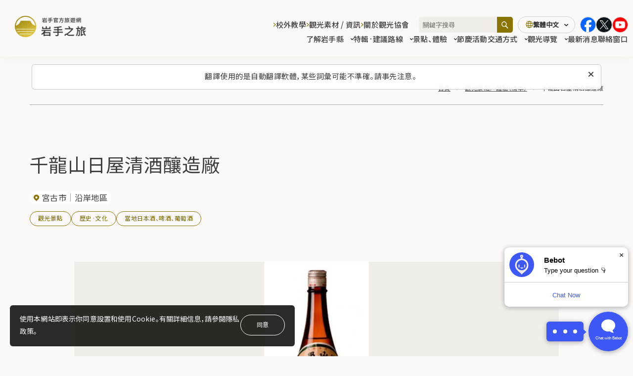

--- FILE ---
content_type: text/html; charset=UTF-8
request_url: https://iwatetabi.jp/tw/spots/98826/
body_size: 13312
content:
  <!DOCTYPE html>
  <html lang="zh-TW" class="" prefix="og: https://ogp.me/ns#">

  <head>
<!-- Google Tag Manager -->
<script>(function(w,d,s,l,i){w[l]=w[l]||[];w[l].push({'gtm.start':
new Date().getTime(),event:'gtm.js'});var f=d.getElementsByTagName(s)[0],
j=d.createElement(s),dl=l!='dataLayer'?'&l='+l:'';j.async=true;j.src=
'https://www.googletagmanager.com/gtm.js?id='+i+dl;f.parentNode.insertBefore(j,f);
})(window,document,'script','dataLayer','GTM-KV6628PZ');</script>
<!-- End Google Tag Manager -->
    <meta charset="UTF-8">
    <link rel="icon" href="https://iwatetabi.jp/wp/wp-content/themes/iwatetabi/assets/images/common/favicon.ico" sizes="any"><!-- 32×32 -->
    <link rel="icon" href="https://iwatetabi.jp/wp/wp-content/themes/iwatetabi/assets/images/common/main_icon.png" type="image/svg+xml">
    <link rel="apple-touch-icon" href="https://iwatetabi.jp/wp/wp-content/themes/iwatetabi/assets/images/common/apple-touch-icon.png"><!-- 180×180 -->
    <meta name="viewport" content="width=device-width, initial-scale=1">
    <meta name="format-detection" content="telephone=no">
		<meta name="description" content="岩手縣的戶外活動豐富多彩，如八幡平滑雪、奧入瀨溪流徒步旅行、三陸海岸沖浪和游泳，以及在豐富的大自然中露營。">
  <meta property="og:url" content="https://iwatetabi.jp/tw/spots/98826/">
  <meta property="og:site_name" content="岩手之旅 岩手官方旅遊網">
  <meta property="og:title" content="千龍山日屋清酒釀造廠 | 觀光景點 | 岩手之旅 岩手官方旅遊網">
  <meta property="og:description" content="岩手縣的戶外活動豐富多彩，如八幡平滑雪、奧入瀨溪流徒步旅行、三陸海岸沖浪和游泳，以及在豐富的大自然中露營。">
  <meta property="og:image" content="https://iwatetabi.jp/wp/wp-content/themes/iwatetabi/assets/images/common/ogp_tw.jpg">
  <meta property="og:type" content="article">
  <meta property="og:locale" content="ja_JP">

   <meta name="twitter:url" content="https://iwatetabi.jp/tw/spots/98826/">
   <meta name="twitter:title" content="千龍山日屋清酒釀造廠 | 觀光景點 | 岩手之旅 岩手官方旅遊網">
   <meta name="twitter:description" content="岩手縣的戶外活動豐富多彩，如八幡平滑雪、奧入瀨溪流徒步旅行、三陸海岸沖浪和游泳，以及在豐富的大自然中露營。">
   <meta name="twitter:image:src" content="https://iwatetabi.jp/wp/wp-content/themes/iwatetabi/assets/images/common/ogp_tw.jpg">
   <meta name="twitter:card" content="summary_large_image">
          <!--font-->
          <link rel="preconnect" href="https://fonts.googleapis.com">
          <link rel="preconnect" href="https://fonts.gstatic.com" crossorigin>
  <title>千龍山日屋清酒釀造廠 | 觀光景點 | 岩手之旅 岩手官方旅遊網</title>
<meta name='robots' content='max-image-preview:large' />
	<style>img:is([sizes="auto" i], [sizes^="auto," i]) { contain-intrinsic-size: 3000px 1500px }</style>
	<link rel='dns-prefetch' href='//fonts.googleapis.com' />
<link rel='dns-prefetch' href='//cdn.jsdelivr.net' />
<link rel='stylesheet' id='wp-block-library-css' href='https://iwatetabi.jp/wp/wp-includes/css/dist/block-library/style.min.css?ver=a76a7882db4e52e2a5e57bb01f113155' type='text/css' media='all' />
<style id='classic-theme-styles-inline-css' type='text/css'>
/*! This file is auto-generated */
.wp-block-button__link{color:#fff;background-color:#32373c;border-radius:9999px;box-shadow:none;text-decoration:none;padding:calc(.667em + 2px) calc(1.333em + 2px);font-size:1.125em}.wp-block-file__button{background:#32373c;color:#fff;text-decoration:none}
</style>
<style id='global-styles-inline-css' type='text/css'>
:root{--wp--preset--aspect-ratio--square: 1;--wp--preset--aspect-ratio--4-3: 4/3;--wp--preset--aspect-ratio--3-4: 3/4;--wp--preset--aspect-ratio--3-2: 3/2;--wp--preset--aspect-ratio--2-3: 2/3;--wp--preset--aspect-ratio--16-9: 16/9;--wp--preset--aspect-ratio--9-16: 9/16;--wp--preset--color--black: #000000;--wp--preset--color--cyan-bluish-gray: #abb8c3;--wp--preset--color--white: #ffffff;--wp--preset--color--pale-pink: #f78da7;--wp--preset--color--vivid-red: #cf2e2e;--wp--preset--color--luminous-vivid-orange: #ff6900;--wp--preset--color--luminous-vivid-amber: #fcb900;--wp--preset--color--light-green-cyan: #7bdcb5;--wp--preset--color--vivid-green-cyan: #00d084;--wp--preset--color--pale-cyan-blue: #8ed1fc;--wp--preset--color--vivid-cyan-blue: #0693e3;--wp--preset--color--vivid-purple: #9b51e0;--wp--preset--gradient--vivid-cyan-blue-to-vivid-purple: linear-gradient(135deg,rgba(6,147,227,1) 0%,rgb(155,81,224) 100%);--wp--preset--gradient--light-green-cyan-to-vivid-green-cyan: linear-gradient(135deg,rgb(122,220,180) 0%,rgb(0,208,130) 100%);--wp--preset--gradient--luminous-vivid-amber-to-luminous-vivid-orange: linear-gradient(135deg,rgba(252,185,0,1) 0%,rgba(255,105,0,1) 100%);--wp--preset--gradient--luminous-vivid-orange-to-vivid-red: linear-gradient(135deg,rgba(255,105,0,1) 0%,rgb(207,46,46) 100%);--wp--preset--gradient--very-light-gray-to-cyan-bluish-gray: linear-gradient(135deg,rgb(238,238,238) 0%,rgb(169,184,195) 100%);--wp--preset--gradient--cool-to-warm-spectrum: linear-gradient(135deg,rgb(74,234,220) 0%,rgb(151,120,209) 20%,rgb(207,42,186) 40%,rgb(238,44,130) 60%,rgb(251,105,98) 80%,rgb(254,248,76) 100%);--wp--preset--gradient--blush-light-purple: linear-gradient(135deg,rgb(255,206,236) 0%,rgb(152,150,240) 100%);--wp--preset--gradient--blush-bordeaux: linear-gradient(135deg,rgb(254,205,165) 0%,rgb(254,45,45) 50%,rgb(107,0,62) 100%);--wp--preset--gradient--luminous-dusk: linear-gradient(135deg,rgb(255,203,112) 0%,rgb(199,81,192) 50%,rgb(65,88,208) 100%);--wp--preset--gradient--pale-ocean: linear-gradient(135deg,rgb(255,245,203) 0%,rgb(182,227,212) 50%,rgb(51,167,181) 100%);--wp--preset--gradient--electric-grass: linear-gradient(135deg,rgb(202,248,128) 0%,rgb(113,206,126) 100%);--wp--preset--gradient--midnight: linear-gradient(135deg,rgb(2,3,129) 0%,rgb(40,116,252) 100%);--wp--preset--font-size--small: 13px;--wp--preset--font-size--medium: 20px;--wp--preset--font-size--large: 36px;--wp--preset--font-size--x-large: 42px;--wp--preset--spacing--20: 0.44rem;--wp--preset--spacing--30: 0.67rem;--wp--preset--spacing--40: 1rem;--wp--preset--spacing--50: 1.5rem;--wp--preset--spacing--60: 2.25rem;--wp--preset--spacing--70: 3.38rem;--wp--preset--spacing--80: 5.06rem;--wp--preset--shadow--natural: 6px 6px 9px rgba(0, 0, 0, 0.2);--wp--preset--shadow--deep: 12px 12px 50px rgba(0, 0, 0, 0.4);--wp--preset--shadow--sharp: 6px 6px 0px rgba(0, 0, 0, 0.2);--wp--preset--shadow--outlined: 6px 6px 0px -3px rgba(255, 255, 255, 1), 6px 6px rgba(0, 0, 0, 1);--wp--preset--shadow--crisp: 6px 6px 0px rgba(0, 0, 0, 1);}:where(.is-layout-flex){gap: 0.5em;}:where(.is-layout-grid){gap: 0.5em;}body .is-layout-flex{display: flex;}.is-layout-flex{flex-wrap: wrap;align-items: center;}.is-layout-flex > :is(*, div){margin: 0;}body .is-layout-grid{display: grid;}.is-layout-grid > :is(*, div){margin: 0;}:where(.wp-block-columns.is-layout-flex){gap: 2em;}:where(.wp-block-columns.is-layout-grid){gap: 2em;}:where(.wp-block-post-template.is-layout-flex){gap: 1.25em;}:where(.wp-block-post-template.is-layout-grid){gap: 1.25em;}.has-black-color{color: var(--wp--preset--color--black) !important;}.has-cyan-bluish-gray-color{color: var(--wp--preset--color--cyan-bluish-gray) !important;}.has-white-color{color: var(--wp--preset--color--white) !important;}.has-pale-pink-color{color: var(--wp--preset--color--pale-pink) !important;}.has-vivid-red-color{color: var(--wp--preset--color--vivid-red) !important;}.has-luminous-vivid-orange-color{color: var(--wp--preset--color--luminous-vivid-orange) !important;}.has-luminous-vivid-amber-color{color: var(--wp--preset--color--luminous-vivid-amber) !important;}.has-light-green-cyan-color{color: var(--wp--preset--color--light-green-cyan) !important;}.has-vivid-green-cyan-color{color: var(--wp--preset--color--vivid-green-cyan) !important;}.has-pale-cyan-blue-color{color: var(--wp--preset--color--pale-cyan-blue) !important;}.has-vivid-cyan-blue-color{color: var(--wp--preset--color--vivid-cyan-blue) !important;}.has-vivid-purple-color{color: var(--wp--preset--color--vivid-purple) !important;}.has-black-background-color{background-color: var(--wp--preset--color--black) !important;}.has-cyan-bluish-gray-background-color{background-color: var(--wp--preset--color--cyan-bluish-gray) !important;}.has-white-background-color{background-color: var(--wp--preset--color--white) !important;}.has-pale-pink-background-color{background-color: var(--wp--preset--color--pale-pink) !important;}.has-vivid-red-background-color{background-color: var(--wp--preset--color--vivid-red) !important;}.has-luminous-vivid-orange-background-color{background-color: var(--wp--preset--color--luminous-vivid-orange) !important;}.has-luminous-vivid-amber-background-color{background-color: var(--wp--preset--color--luminous-vivid-amber) !important;}.has-light-green-cyan-background-color{background-color: var(--wp--preset--color--light-green-cyan) !important;}.has-vivid-green-cyan-background-color{background-color: var(--wp--preset--color--vivid-green-cyan) !important;}.has-pale-cyan-blue-background-color{background-color: var(--wp--preset--color--pale-cyan-blue) !important;}.has-vivid-cyan-blue-background-color{background-color: var(--wp--preset--color--vivid-cyan-blue) !important;}.has-vivid-purple-background-color{background-color: var(--wp--preset--color--vivid-purple) !important;}.has-black-border-color{border-color: var(--wp--preset--color--black) !important;}.has-cyan-bluish-gray-border-color{border-color: var(--wp--preset--color--cyan-bluish-gray) !important;}.has-white-border-color{border-color: var(--wp--preset--color--white) !important;}.has-pale-pink-border-color{border-color: var(--wp--preset--color--pale-pink) !important;}.has-vivid-red-border-color{border-color: var(--wp--preset--color--vivid-red) !important;}.has-luminous-vivid-orange-border-color{border-color: var(--wp--preset--color--luminous-vivid-orange) !important;}.has-luminous-vivid-amber-border-color{border-color: var(--wp--preset--color--luminous-vivid-amber) !important;}.has-light-green-cyan-border-color{border-color: var(--wp--preset--color--light-green-cyan) !important;}.has-vivid-green-cyan-border-color{border-color: var(--wp--preset--color--vivid-green-cyan) !important;}.has-pale-cyan-blue-border-color{border-color: var(--wp--preset--color--pale-cyan-blue) !important;}.has-vivid-cyan-blue-border-color{border-color: var(--wp--preset--color--vivid-cyan-blue) !important;}.has-vivid-purple-border-color{border-color: var(--wp--preset--color--vivid-purple) !important;}.has-vivid-cyan-blue-to-vivid-purple-gradient-background{background: var(--wp--preset--gradient--vivid-cyan-blue-to-vivid-purple) !important;}.has-light-green-cyan-to-vivid-green-cyan-gradient-background{background: var(--wp--preset--gradient--light-green-cyan-to-vivid-green-cyan) !important;}.has-luminous-vivid-amber-to-luminous-vivid-orange-gradient-background{background: var(--wp--preset--gradient--luminous-vivid-amber-to-luminous-vivid-orange) !important;}.has-luminous-vivid-orange-to-vivid-red-gradient-background{background: var(--wp--preset--gradient--luminous-vivid-orange-to-vivid-red) !important;}.has-very-light-gray-to-cyan-bluish-gray-gradient-background{background: var(--wp--preset--gradient--very-light-gray-to-cyan-bluish-gray) !important;}.has-cool-to-warm-spectrum-gradient-background{background: var(--wp--preset--gradient--cool-to-warm-spectrum) !important;}.has-blush-light-purple-gradient-background{background: var(--wp--preset--gradient--blush-light-purple) !important;}.has-blush-bordeaux-gradient-background{background: var(--wp--preset--gradient--blush-bordeaux) !important;}.has-luminous-dusk-gradient-background{background: var(--wp--preset--gradient--luminous-dusk) !important;}.has-pale-ocean-gradient-background{background: var(--wp--preset--gradient--pale-ocean) !important;}.has-electric-grass-gradient-background{background: var(--wp--preset--gradient--electric-grass) !important;}.has-midnight-gradient-background{background: var(--wp--preset--gradient--midnight) !important;}.has-small-font-size{font-size: var(--wp--preset--font-size--small) !important;}.has-medium-font-size{font-size: var(--wp--preset--font-size--medium) !important;}.has-large-font-size{font-size: var(--wp--preset--font-size--large) !important;}.has-x-large-font-size{font-size: var(--wp--preset--font-size--x-large) !important;}
:where(.wp-block-post-template.is-layout-flex){gap: 1.25em;}:where(.wp-block-post-template.is-layout-grid){gap: 1.25em;}
:where(.wp-block-columns.is-layout-flex){gap: 2em;}:where(.wp-block-columns.is-layout-grid){gap: 2em;}
:root :where(.wp-block-pullquote){font-size: 1.5em;line-height: 1.6;}
</style>
<link rel='stylesheet' id='contact-form-7-css' href='https://iwatetabi.jp/wp/wp-content/plugins/contact-form-7/includes/css/styles.css?ver=6.1' type='text/css' media='all' />
<link rel='stylesheet' id='cf7msm_styles-css' href='https://iwatetabi.jp/wp/wp-content/plugins/contact-form-7-multi-step-module-premium/resources/cf7msm.css?ver=4.4.2' type='text/css' media='all' />
<link rel='stylesheet' id='NotoSans-font-css' href='https://fonts.googleapis.com/css2?family=Noto+Sans+JP%3Awght%40300%3B400%3B500&#038;display=swap&#038;ver=1.2.8' type='text/css' media='all' />
<link rel='stylesheet' id='swiper-bundle.min-css' href='https://cdn.jsdelivr.net/npm/swiper@11/swiper-bundle.min.css?ver=1.2.8' type='text/css' media='all' />
<link rel='stylesheet' id='splide-core.min-css' href='https://cdn.jsdelivr.net/npm/@splidejs/splide@4.1.4/dist/css/splide.min.css?ver=1.2.8' type='text/css' media='all' />
<link rel='stylesheet' id='iwatestyle-css' href='https://iwatetabi.jp/wp/wp-content/themes/iwatetabi/assets/css/style.css?ver=1.2.8' type='text/css' media='all' />
<link rel='stylesheet' id='custom_css-css' href='https://iwatetabi.jp/wp/wp-content/themes/iwatetabi/assets/css/custom.css?ver=1.2.8' type='text/css' media='all' />
<script type="text/javascript" id="wpml-cookie-js-extra">
/* <![CDATA[ */
var wpml_cookies = {"wp-wpml_current_language":{"value":"tw","expires":1,"path":"\/"}};
var wpml_cookies = {"wp-wpml_current_language":{"value":"tw","expires":1,"path":"\/"}};
/* ]]> */
</script>
<script type="text/javascript" src="https://iwatetabi.jp/wp/wp-content/plugins/sitepress-multilingual-cms/res/js/cookies/language-cookie.js?ver=476000" id="wpml-cookie-js" defer="defer" data-wp-strategy="defer"></script>
<script type="text/javascript" src="https://iwatetabi.jp/wp/wp-includes/js/jquery/jquery.min.js?ver=3.7.1" id="jquery-core-js"></script>
<script type="text/javascript" src="https://iwatetabi.jp/wp/wp-includes/js/jquery/jquery-migrate.min.js?ver=3.4.1" id="jquery-migrate-js"></script>
<link rel='shortlink' href='https://iwatetabi.jp/tw/?p=98826' />
<link rel="alternate" title="oEmbed (JSON)" type="application/json+oembed" href="https://iwatetabi.jp/tw/wp-json/oembed/1.0/embed?url=https%3A%2F%2Fiwatetabi.jp%2Ftw%2Fspots%2F98826%2F" />
<link rel="alternate" title="oEmbed (XML)" type="text/xml+oembed" href="https://iwatetabi.jp/tw/wp-json/oembed/1.0/embed?url=https%3A%2F%2Fiwatetabi.jp%2Ftw%2Fspots%2F98826%2F&#038;format=xml" />
<meta name="generator" content="WPML ver:4.7.6 stt:68,67,1,28,29,52;" />

<link rel="canonical" href="https://iwatetabi.jp/tw/spots/98826/" />
<style>.grecaptcha-badge { display: none !important; }</style>  </head>

    <body class="spots-template-default single single-spots postid-98826" data-dir="https://iwatetabi.jp/wp/wp-content/themes/iwatetabi">
<!-- Google Tag Manager (noscript) -->
<noscript><iframe src="https://www.googletagmanager.com/ns.html?id=GTM-KV6628PZ"
height="0" width="0" style="display:none;visibility:hidden"></iframe></noscript>
<!-- End Google Tag Manager (noscript) -->
<noscript>
  <div id="l-cookie-banner-nojs" class="l-cookie-banner-nojs">
    <div class="l-cookie-banner-body">
      <p class="l-cookie-banner-text">使用本網站即表示你同意設置和使用Cookie。有關詳細信息，請參閱隱私政策。</p>
    </div>
  </div>
</noscript>
<div id="js-cookie-banner" class="l-cookie-banner ">
  <div class="l-cookie-banner-body">
    <p class="l-cookie-banner-text">使用本網站即表示你同意設置和使用Cookie。有關詳細信息，請參閱隱私政策。</p>
    <div class="l-cookie-banner-btn-block">
      <button id="js-cookie-banner-btn" class="l-cookie-banner-btn">同意</button>
    </div>
  </div>
</div>
	<div class="auto-translation-alert" id="js-auto-translation-alert" role="alert">
		<p class="auto-translation-alert__txt">翻譯使用的是自動翻譯軟體，某些詞彙可能不準確。請事先注意。</p>
    <button aria-label="關閉此訊息" class="auto-translation-alert__close" id="js-auto-translation-alert-close"><img src="https://iwatetabi.jp/wp/wp-content/themes/iwatetabi/assets/images/common/ico_popup_close.svg" alt=""></button>
  </form>
</div>
<div class="bg-gray-out" aria-hidden="true"></div>
<header class="l-header">
	<div class="l-header__skip" id="blockskip">
		<button id="js-skip-btn" class="l-header__skip-btn">このページの本文へ</button>
	</div>
	<div class="l-header__inner">
					<p class="l-header-logo">
				<a href=https://iwatetabi.jp/tw/ class="l-header-logo__link">
					<img src="https://iwatetabi.jp/wp/wp-content/themes/iwatetabi/assets/images/common/logo_tw.png" alt="岩手官方旅遊網 岩手之旅">
				</a>
			</p>
				<div class="l-header-menu">
			<div class="l-header-menu__nav-wrapper" id="js-hamb-content" aria-hidden="true" aria-label="ヘッダーナビゲーション">
				<!-- SNSアイコン -->
				<div class="l-header-menu-info">
					<ul class="l-header-menu-info__sns">
						<li class="l-header-menu-info-sns__item">
							<a href="https://www.facebook.com/iwatetabi.jp/" target="_blank" rel="noopener"><img src="https://iwatetabi.jp/wp/wp-content/themes/iwatetabi/assets/images/common/ico_facebook_color.svg" alt="Facebook"></a>
						</li>
						<li class="l-header-menu-info-sns__item">
							<a href="https://twitter.com/iwatetabi_info" target="_blank" rel="noopener"><img src="https://iwatetabi.jp/wp/wp-content/themes/iwatetabi/assets/images/common/ico_x_w.svg" alt="X"></a>
						</li>
						<li class="l-header-menu-info-sns__item">
							<a href="https://www.youtube.com/user/iwatetabi/videos" target="_blank" rel="noopener"><img src="https://iwatetabi.jp/wp/wp-content/themes/iwatetabi/assets/images/common/ico_youtube_circle_color.png" alt="YouTube"></a>
						</li>
					</ul>
				</div>
				<nav class="l-header-menu__main-nav l-header-main-nav">
					<ul class="l-header-main-nav__list">
						<li class="l-header-main-nav__item js-dropdown-nav">
							<button class="l-header-main-nav__btn js-dropdown-btn" id="js-nav-first-element" aria-expanded="false" aria-controls="js-dropdown-drower1">了解岩手縣<i class="l-header-main-nav__btn-icon"></i></button>
							<div class="l-header-main-nav__content js-dropdown-content" id="js-dropdown-drower1" aria-hidden="true">
								<figure class="l-header-main-nav__content-thumb">
									<img src="https://iwatetabi.jp/wp/wp-content/themes/iwatetabi/assets/images/common/megamenu_img01.jpg" alt="">
								</figure>
								<div class="l-header-main-nav__content-body">
									<p class="l-header-main-nav__content-ttl">了解岩手縣</p>
									<ul class="l-header-main-nav__content-list">
										<li class="l-header-main-nav__content-item">
											<a href="https://iwatetabi.jp/tw/what/" class="l-header-main-nav__content-link js-dropdown-content-btn">岩手觀光的魅力</a>
										</li>
										<li class="l-header-main-nav__content-item">
											<a href="https://iwatetabi.jp/tw/kenou/" class="l-header-main-nav__content-link js-dropdown-content-btn">縣央地區</a>
										</li>
										<li class="l-header-main-nav__content-item">
											<a href="https://iwatetabi.jp/tw/kennan/" class="l-header-main-nav__content-link js-dropdown-content-btn">縣南地區</a>
										</li>
										<li class="l-header-main-nav__content-item">
											<a href="https://iwatetabi.jp/tw/engan/" class="l-header-main-nav__content-link js-dropdown-content-btn">沿岸地區</a>
										</li>
										<li class="l-header-main-nav__content-item">
											<a href="https://iwatetabi.jp/tw/kenhoku/" class="l-header-main-nav__content-link js-dropdown-content-btn">縣北地區</a>
										</li>
									</ul>
								</div>
							</div>
						</li>
						<li class="l-header-main-nav__item js-dropdown-nav">
							<button class="l-header-main-nav__btn js-dropdown-btn" aria-expanded="false" aria-controls="js-dropdown-drower2">特輯·建議路線<i class="l-header-main-nav__btn-icon"></i></button>
							<div class="l-header-main-nav__content js-dropdown-content" id="js-dropdown-drower2" aria-hidden="true">
								<figure class="l-header-main-nav__content-thumb">
									<img src="https://iwatetabi.jp/wp/wp-content/themes/iwatetabi/assets/images/common/megamenu_img02.jpg" alt="">
								</figure>
								<div class="l-header-main-nav__content-body">
									<p class="l-header-main-nav__content-ttl">特輯·建議路線</p>
									<ul class="l-header-main-nav__content-list">
										<li class="l-header-main-nav__content-item">
											<a href="https://iwatetabi.jp/tw/feature/" class="l-header-main-nav__content-link js-dropdown-content-btn">旅行特集</a>
										</li>
										<li class="l-header-main-nav__content-item">
											<a href="https://iwatetabi.jp/tw/course/" class="l-header-main-nav__content-link js-dropdown-content-btn">建議路線</a>
										</li>
										<li class="l-header-main-nav__content-item">
											<a href="https://iwatetabi.jp/tw/flower/" class="l-header-main-nav__content-link js-dropdown-content-btn">花卉日曆·花況情報</a>
										</li>
									</ul>
								</div>
							</div>
						</li>
						<li class="l-header-main-nav__item js-dropdown-nav">
													<button class="l-header-main-nav__btn js-dropdown-btn" aria-expanded="false" aria-controls="js-dropdown-drower3">景點、體驗<i class="l-header-main-nav__btn-icon"></i></button>
													<div class="l-header-main-nav__content js-dropdown-content" id="js-dropdown-drower3" aria-hidden="true">
								<figure class="l-header-main-nav__content-thumb">
									<img src="https://iwatetabi.jp/wp/wp-content/themes/iwatetabi/assets/images/common/megamenu_img03.jpg" alt="">
								</figure>
								<div class="l-header-main-nav__content-body">
															<a href="https://iwatetabi.jp/tw/spots/" class="l-header-main-nav__content-ttl--link">景點、體驗</a>
															<ul class="l-header-main-nav__content-list">
										<li class="l-header-main-nav__content-item">
											<a href="https://iwatetabi.jp/tw/spots/spots_category/sightseeing/" class="l-header-main-nav__content-link js-dropdown-content-btn">觀光景點</a>
										</li>
										<li class="l-header-main-nav__content-item">
											<a href="https://iwatetabi.jp/tw/spots/spots_category/leisure/" class="l-header-main-nav__content-link js-dropdown-content-btn">休閒、體驗</a>
										</li>
										<li class="l-header-main-nav__content-item">
											<a href="https://iwatetabi.jp/tw/spots/spots_category/gourmet/" class="l-header-main-nav__content-link js-dropdown-content-btn">美食</a>
										</li>
										<li class="l-header-main-nav__content-item">
											<a href="https://iwatetabi.jp/tw/spots/spots_category/onsen-accomodations/" class="l-header-main-nav__content-link js-dropdown-content-btn">溫泉 / 住宿</a>
										</li>
										<li class="l-header-main-nav__content-item">
											<a href="https://iwatetabi.jp/tw/spots/spots_category/souvenirs/" class="l-header-main-nav__content-link js-dropdown-content-btn">禮品·特產</a>
										</li>
										<li class="l-header-main-nav__content-item">
											<a href="https://iwatetabi.jp/tw/reserve_tour/" class="l-header-main-nav__content-link js-dropdown-content-btn">行程預訂</a>
															</ul>
								</div>
							</div>
						</li>
						<li class="l-header-main-nav__item">
							<a href="https://iwatetabi.jp/tw/events/" class="l-header-main-nav__link">節慶活動</a>
						</li>
						<li class="l-header-main-nav__item js-dropdown-nav">
							<button class="l-header-main-nav__btn js-dropdown-btn" aria-expanded="false" aria-controls="js-dropdown-drower4">
								交通方式<i class="l-header-main-nav__btn-icon"></i>
							</button>
							<div class="l-header-main-nav__content js-dropdown-content" id="js-dropdown-drower4" aria-hidden="true">
								<figure class="l-header-main-nav__content-thumb">
									<img src="https://iwatetabi.jp/wp/wp-content/themes/iwatetabi/assets/images/common/megamenu_img04.jpg" alt="">
								</figure>
								<div class="l-header-main-nav__content-body">
									<p class="l-header-main-nav__content-ttl">交通方式</p>
									<ul class="l-header-main-nav__content-list">
										<li class="l-header-main-nav__content-item">
											<a href="https://iwatetabi.jp/tw/to-iwate/" class="l-header-main-nav__content-link js-dropdown-content-btn">前往岩手的交通方式</a>
										</li>
										<li class="l-header-main-nav__content-item">
											<a href="https://iwatetabi.jp/tw/in-iwate/" class="l-header-main-nav__content-link js-dropdown-content-btn">岩手縣內的交通方式</a>
										</li>
									</ul>
								</div>
							</div>
						</li>
						<li class="l-header-main-nav__item js-dropdown-nav">
							<button class="l-header-main-nav__btn js-dropdown-btn" aria-expanded="false" aria-controls="js-dropdown-drower5">
								觀光導覽<i class="l-header-main-nav__btn-icon"></i>
							</button>
							<div class="l-header-main-nav__content js-dropdown-content" id="js-dropdown-drower5" aria-hidden="true">
								<figure class="l-header-main-nav__content-thumb">
									<img src="https://iwatetabi.jp/wp/wp-content/themes/iwatetabi/assets/images/common/megamenu_img05.jpg" alt="">
								</figure>
								<div class="l-header-main-nav__content-body">
									<p class="l-header-main-nav__content-ttl">觀光導覽</p>
									<ul class="l-header-main-nav__content-list">
										<li class="l-header-main-nav__content-item">
											<a href="https://iwatetabi.jp/tw/volunteerguide/" class="l-header-main-nav__content-link js-dropdown-content-btn">觀光導覽</a>
										</li>
										<li class="l-header-main-nav__content-item">
											<a href="https://iwatetabi.jp/tw/interpreter/" class="l-header-main-nav__content-link js-dropdown-content-btn">翻譯導遊</a>
										</li>
										<li class="l-header-main-nav__content-item">
											<a href="https://iwatetabi.jp/tw/meister/" class="l-header-main-nav__content-link js-dropdown-content-btn">岩手觀光盛情款待名人</a>
										</li>
									</ul>
								</div>
							</div>
						</li>
						<li class="l-header-main-nav__item">
							<a href="https://iwatetabi.jp/tw/topic/" class="l-header-main-nav__link">最新消息</a>
						</li>
						<li class="l-header-main-nav__item">
							<a href="https://iwatetabi.jp/tw/contact/" class="l-header-main-nav__link">聯絡窗口</a>
						</li>
					</ul>
				</nav>
				<!-- <div class="l-header-menu__check"><a href="https://iwatetabi.jp/tw/survey/" class="l-header-menu__check-link"><i class="icon-shindan"></i>你的岩手旅行診斷</a></div> -->
				<nav class="l-header-menu__sub-nav l-header-sub-nav">
					<ul class="l-header-sub-nav__list">
						<li class="l-header-sub-nav__item js-dropdown-nav">
							<button class="l-header-sub-nav__btn js-dropdown-btn" aria-expanded="false" aria-controls="js-dropdown-drower6">
								校外教學<i class="l-header-sub-nav__btn-icon"></i>
							</button>
							<div class="l-header-sub-nav__content js-dropdown-content" id="js-dropdown-drower6" aria-hidden="true">
								<p class="l-header-sub-nav__content-ttl">校外教學</p>
								<ul class="l-header-sub-nav__content-list">
									<li class="l-header-sub-nav__content-item l-header-sub-nav__content-item--full-width">
										<a href="https://iwatetabi.jp/tw/edu_travel/" class="l-header-sub-nav__content-link js-dropdown-content-btn">校外教學</a>
									</li>
								</ul>
							</div>
						</li>
												<li class="l-header-sub-nav__item js-dropdown-nav">
							<button class="l-header-sub-nav__btn js-dropdown-btn" aria-expanded="false" aria-controls="js-dropdown-drower8">
								觀光素材 / 資訊<i class="l-header-sub-nav__btn-icon"></i>
							</button>
							<div class="l-header-sub-nav__content js-dropdown-content" id="js-dropdown-drower8" aria-hidden="true">
								<p class="l-header-sub-nav__content-ttl">觀光素材 / 資訊</p>
								<ul class="l-header-sub-nav__content-list">
									<li class="l-header-sub-nav__content-item">
										<a href="https://iwatetabi.jp/tw/pamphlets/" class="l-header-sub-nav__content-link js-dropdown-content-btn">旅遊手冊</a>
									</li>
									<li class="l-header-sub-nav__content-item">
										<a href="https://iwatetabi.jp/tw/downloadimage/" class="l-header-sub-nav__content-link js-dropdown-content-btn">授權照片下載</a>
									</li>
									<li class="l-header-sub-nav__content-item">
										<a href="https://iwatetabi.jp/tw/movies/" class="l-header-sub-nav__content-link js-dropdown-content-btn">影片庫</a>
									</li>
									<li class="l-header-sub-nav__content-item">
										<a href="https://iwatetabi.jp/tw/barrierfree/" class="l-header-sub-nav__content-link js-dropdown-content-btn">無障礙旅遊資訊指南中心、配套設施</a>
									</li>
								</ul>
							</div>
						</li>
						<li class="l-header-sub-nav__item js-dropdown-nav">
							<button class="l-header-sub-nav__btn js-dropdown-btn" aria-expanded="false" aria-controls="js-dropdown-drower9">
								關於觀光協會<i class="l-header-sub-nav__btn-icon"></i>
							</button>
							<div id="js-dropdown-drower9" class="l-header-sub-nav__content js-dropdown-content" aria-hidden="true">
								<div class="l-header-sub-nav__content-content">
									<p class="l-header-sub-nav__content-ttl">關於觀光協會</p>
									<ul class="l-header-sub-nav__content-list">
										<li class="l-header-sub-nav__content-item">
											<a href="https://iwatetabi.jp/tw/association/" class="l-header-sub-nav__content-link js-dropdown-content-btn">關於岩手縣觀光協會</a>
										</li>
																			</ul>
								</div>
							</div>
						</li>
					</ul>
				</nav>
				<div class="l-header-menu__other-nav l-header-other-nav">
					<ul class="l-header-other-nav__list">
												<li class="l-header-other-nav__item"><a href="https://iwatetabi.jp/tw/link/" class="l-header-other-nav__link">關於本網站的連結</a></li>
						<li class="l-header-other-nav__item"><a href="https://iwatetabi.jp/tw/sitepolicy/" class="l-header-other-nav__link">網站政策/使用條款</a></li>
												<li class="l-header-other-nav__item"><a href="https://iwatetabi.jp/tw/privacypolicy/" class="l-header-other-nav__link">隱私權政策</a></li>
					</ul>
				</div>
				<!-- フォーカストラップを追加 -->
				<div id="js-focus-trap" class="l-header-focustrap" tabindex="0"></div>
			</div>
			<div class="l-header-menu__search l-header-search" id="js-search-switch">
				<button id="js-search-switch-btn" aria-expanded="false" aria-label="搜尋" class="l-header-search__btn">
					<i class="l-header-search__icon"></i>
					<span class="l-header-search__txt">搜尋</span>
				</button>
				<div class="l-header-search__item" aria-hidden="true" id="js-search-switch-item">
					<form role="search" method="get" class="l-header-keyword-search" action="https://iwatetabi.jp/tw/">
						<input type='hidden' value='18851' name='wpessid' />
						<div class="l-header-keyword-search__inner"><input type="text" name="s" placeholder="關鍵字搜尋" value=""><button type="submit" aria-label="搜尋"></button></div>
					</form>
				</div>
			</div>
			<div class="l-header-menu__lang l-header-lang" id="js-lang-switch"><button id="js-lang-switch-btn" aria-expanded="false" aria-label="切換語言"><i class="l-header-lang__icon"></i><span class="l-header-lang__current">繁體中文</span></button><ul class="l-header-lang__list" aria-hidden="true" id="js-lang-switch-list" ><li class="l-header-lang-item"><a href="https://iwatetabi.jp/en/spots/98823/" class="l-header-lang-item__link" hreflang="en" lang="en" role="button">English</a></li><li class="l-header-lang-item"><a href="https://iwatetabi.jp/spots/67434/" class="l-header-lang-item__link" hreflang="ja" lang="ja" role="button">日本語</a></li><li class="l-header-lang-item"><a href="https://iwatetabi.jp/ko/spots/98824/" class="l-header-lang-item__link" hreflang="ko" lang="ko" role="button">한국어</a></li><li class="l-header-lang-item"><a href="https://iwatetabi.jp/th/spots/98825/" class="l-header-lang-item__link" hreflang="th" lang="th" role="button">ไทย</a></li><li class="l-header-lang-item is-current"><a href="https://iwatetabi.jp/tw/spots/98826/" class="l-header-lang-item__link" hreflang="zh-Hant" lang="zh-Hant" tabindex="-1" role="button">繁體中文</a></li><li class="l-header-lang-item"><a href="https://iwatetabi.jp/cn/spots/98822/" class="l-header-lang-item__link" hreflang="zh-hans" lang="zh-hans" role="button">简体中文</a></li></ul></div>			<button id="js-hamb-btn" class="l-header-menu__hamb l-header-hamb" aria-label="打开网站地图" aria-expanded="false" aria-controls="js-hamb-content">
				<span aria-hidden="true"></span>
				<span aria-hidden="true"></span>
				<span aria-hidden="true"></span>
			</button>
		</div>
	</div>
</header>
<main class="spots l-underlayer l-underlayer--spot-activities">
  <div class="l-centering">
    <section class="l-underlayer__head spot-activities__ttl">
      <nav class="p-breadcrumbs" aria-label="面包屑列表">
        <ol class="p-breadcrumbs-list">
          <li class="p-breadcrumbs-list-item"><a href="https://iwatetabi.jp/tw/" class="p-breadcrumbs-list-item__link">首頁</a></li>
          <li class="p-breadcrumbs-list-item"><a href="https://iwatetabi.jp/tw/spots/" class="p-breadcrumbs-list-item__link">觀光景點／體驗（清單）</a></li>
          <li class="p-breadcrumbs-list-item">千龍山日屋清酒釀造廠</li>
        </ol>
      </nav>
      <h1 class="c-page-ttl">千龍山日屋清酒釀造廠</h1>
    </section>
    <div class="l-underlayer__ttl-add-info">
      <div class="p-place-area"><div class="c-place"><p class="c-place__city">宮古市</p><p class="c-place__area">沿岸地區</p></div></div>      <div class="c-category"><a href="https://iwatetabi.jp/spots/spots_category/sightseeing/sightseeing-facilities/" class="c-category__item">觀光景點</a><a href="https://iwatetabi.jp/spots/spots_category/sightseeing/history-culture/" class="c-category__item">歷史·文化</a><a href="https://iwatetabi.jp/tw/spots/spots_category/gourmet/local-sake-beer-wine/" class="c-category__item">當地日本酒、啤酒、葡萄酒</a></div>          </div>
  </div>
  <div class="spot-activities__main-content">
  <div class="l-underlayer-slide splide">
    <div class="splide__track">
      <div class="splide__list">
                  <div class="l-underlayer-slide__img splide__slide">
            <img src="https://iwatetabi.jp/wp/wp-content/uploads/2024/03/3060-259x640.jpeg" alt="">
          </div>
                </div>
    </div>
		<div class="splide__control">
			<!-- ページネーション -->
			<ul class="splide__pagination"></ul>
			<!-- 再生停止ボタン svgやimgに変更する -->
			<button class="splide__toggle" type="button">
				<span class="splide__toggle__play"><img src="https://iwatetabi.jp/wp/wp-content/themes/iwatetabi/assets/images/common/ico_play_g.svg" alt="恢復滑桿"></span>
				<span class="splide__toggle__pause"><img src="https://iwatetabi.jp/wp/wp-content/themes/iwatetabi/assets/images/common/ico_stop_g.svg" alt="停止滑桿"></span>
			</button>
		</div>
  </div>
      <div class="l-centering">
      <p class="l-underlayer-lead">“千龍山”是宮古市唯一的清酒釀造公司Hishiya Sake Brewery的品牌名稱。 以三陸宮古引以為豪的凈多濱國立公園的風景名勝區為基礎，成立至今已有5年，擁有150年的悠久歷史，並繼續以南部森先生的技能和諧提供美味的清酒。 它因東日本大地震而遭到嚴重破壞，但最終已恢復。</p><div class="l-underlayer-map">
       <div class="column">
                <iframe src="https://maps.google.co.jp/maps?output=embed&hl=zh-TW&amp;z=18&amp;q=39.648171262883,141.96738958043" width="100%" height="450" style="border:0;" allowfullscreen="" loading="lazy" referrerpolicy="no-referrer-when-downgrade"></iframe>
      </div>
</div>
<script>
	window.location_data = [];
</script>
<div class="info-centers-map" id="js-info-centers-map"></div>
      <div class="l-underlayer-dl">
        <dl class="p-dl-default">
                    <div class="p-dl-default__item"><dt class="p-dl-default__term">住所/所在地</dt><dd class="p-dl-default__data">〒027-0006 岩手縣 宮古市 保崎 下町 5-24</dd></div>                                                                                <div class="p-dl-default__item"><dt class="p-dl-default__term">聯絡窗口</dt><dd class="p-dl-default__data">電話 ： 0193-62-3128<br />
傳真 ： 0193-63-8524</dd></div>          <div class="p-dl-default__item"><dt class="p-dl-default__term">官網</dt><dd class="p-dl-default__data"><a href="https://hishiya.iwate.jp/" rel="noopener" target="_blank">https://hishiya.iwate.jp/<i class="icon-external">在新分頁中開啟</i></a></dd></div>                  </dl>
      </div>
    </div>
  </div>


  <div class="l-centering">
    <div class="l-underlayer-back-btn">
      <a href="https://iwatetabi.jp/tw/spots/" class="c-btn">
        <span>回到一覽</span>
      </a>
    </div>
  </div>

</main>
  <footer class="l-footer">
<p class="l-footer__pagetop l-centering">
	<a href="#" class="l-footer-pagetop-link"><img src="https://iwatetabi.jp/wp/wp-content/themes/iwatetabi/assets/images/common/btn_pagetop.svg" alt="Page Top"></a>
</p>
<div class="l-footer__banner-area">
  <div class="l-centering">
		<ul class="l-footer-primary-banner-list">
      <li class="l-footer-primary-banner-list__item--arrow">
        <a href="https://iwatetabi.jp/tw/pamphlets/" class="l-footer-primary-banner-list-item__link">
					<span class="list-item__link-text">旅遊手冊</span>
				</a>
      </li>
      <li class="l-footer-primary-banner-list__item--arrow">
        <a href="https://iwatetabi.jp/tw/downloadimage/" class="l-footer-primary-banner-list-item__link">
					<span class="list-item__link-text">授權照片下載</span>
				</a>
      </li>
      <li class="l-footer-primary-banner-list__item--arrow">
        <a href="https://iwatetabi.jp/tw/movies/" class="l-footer-primary-banner-list-item__link">
					<span class="list-item__link-text">影片庫</span>
				</a>
      </li>
      <li class="l-footer-primary-banner-list__item--arrow">
        <a href="https://iwatetabi.jp/tw/barrierfree/" class="l-footer-primary-banner-list-item__link">
					<span class="list-item__link-text">無障礙旅遊資訊指南中心、配套設施</span>
				</a>
      </li>
    </ul>
    <div class="l-footer-secondary-banner">
      <div class="l-footer-secondary-banner__txt">
        <p class="secondary-banner-ttl">PR</p>
        <a href="https://iwatetabi.jp/tw/ad/" class="secondary-banner-link">關於廣告刊登</a>
      </div>
			<ul class="l-footer-secondary-banner-list">
  <li class="l-footer-secondary-banner-list__item">
    <a href="https://www.airinkan.com" target="_blank" rel="noopener" id="pr-banner-Airinkan" class="l-footer-secondary-banner-list-item__link">
      <img src="https://iwatetabi.jp/wp/wp-content/themes/iwatetabi/assets/images/common/bnr_pr_01_airinkan.gif" alt="結之宿愛琳館">
    </a>
  </li>
  <li class="l-footer-secondary-banner-list__item">
    <a href="https://www.hanamakionsen.co.jp/" target="_blank" rel="noopener" id="pr-banner-Hanamaki-Onsen" class="l-footer-secondary-banner-list-item__link">
      <img src="https://iwatetabi.jp/wp/wp-content/themes/iwatetabi/assets/images/common/bnr_pr_02_hanamakionsen.jpg" alt="花巻温泉">
    </a>
  </li>
  <li class="l-footer-secondary-banner-list__item">
    <a href="https://www.kanko-hanamaki.ne.jp/" target="_blank" rel="noopener" id="pr-banner-Hanamaki-Tourism" class="l-footer-secondary-banner-list-item__link">
      <img src="https://iwatetabi.jp/wp/wp-content/themes/iwatetabi/assets/images/common/bnr_pr_03_hanamakikankoukyoukai.jpg" alt="イーハトーブの一番星をめぐる 花巻の旅">
    </a>
  </li>
  <li class="l-footer-secondary-banner-list__item">
    <a href="https://www.princehotels.co.jp/shizukuishi/" target="_blank" rel="noopener" id="pr-banner-Seibu-Prince-Hotels" class="l-footer-secondary-banner-list-item__link">
      <img src="https://iwatetabi.jp/wp/wp-content/themes/iwatetabi/assets/images/common/bnr_pr_04_sizukuishiprincehotel_10_12_2025.jpg" alt="雫石王子大飯店">
    </a>
  </li>
  <li class="l-footer-secondary-banner-list__item">
    <a href="https://winter-resort-iwate.com/" target="_blank" rel="noopener" id="pr-banner-winter-resort-iwate" class="l-footer-secondary-banner-list-item__link">
      <img src="https://iwatetabi.jp/wp/wp-content/themes/iwatetabi/assets/images/common/bnr_pr_05_iwatewinter_resort.jpg" alt="ウィンターリゾートいわて">
    </a>
  </li>
  <li class="l-footer-secondary-banner-list__item">
    <a href="https://www.city.ofunato.iwate.jp/ofunatrip" target="_blank" rel="noopener" id="pr-banner-ofunatrip" class="l-footer-secondary-banner-list-item__link">
      <img src="https://iwatetabi.jp/wp/wp-content/themes/iwatetabi/assets/images/common/bnr_pr_06_oohunatoshikankoubussan.jpg" alt="大船渡観光サイト おおふなとりっぷ">
    </a>
  </li>
  <li class="l-footer-secondary-banner-list__item">
    <a href="https://www.jodo-ph.jp/" target="_blank" rel="noopener" id="pr-banner-Jodogahama-Hotel" class="l-footer-secondary-banner-list-item__link">
      <img src="https://iwatetabi.jp/wp/wp-content/themes/iwatetabi/assets/images/common/bnr_pr_07_joudogahamaPH.jpg" alt="淨土濱公園飯店">
    </a>
  </li>
  <li class="l-footer-secondary-banner-list__item">
    <a href="https://kamometerrace.com/" target="_blank" rel="noopener" id="pr-banner-Kamome-Terrace" class="l-footer-secondary-banner-list-item__link">
      <img src="https://iwatetabi.jp/wp/wp-content/themes/iwatetabi/assets/images/common/bnr_pr_08_kamome_terrace.jpg" alt="かもめテラス 三陸菓匠さいとう 総本店">
    </a>
  </li>
  <li class="l-footer-secondary-banner-list__item">
    <a href="https://www.city.morioka.iwate.jp/kankou/kankou/1037104/1033296.html" target="_blank" rel="noopener" id="pr-banner-Morioka-Tokusan" class="l-footer-secondary-banner-list-item__link">
      <img src="https://iwatetabi.jp/wp/wp-content/themes/iwatetabi/assets/images/common/bnr_pr_09_moriokatokusan_pamph.jpg" alt="盛岡市特産品振興協議会">
    </a>
  </li>
</ul>
    </div>
    <ul class="l-footer-tertiary-banner-list">
      <li class="l-footer-tertiary-banner-list__item">
        <a href="http://www.pref.iwate.jp/index.html" target="_blank" rel="noopener" id="iwate-banner-Iwate-Pref" class="l-footer-tertiary-banner-list-item__link iwate-banner-01">
          <img src="https://iwatetabi.jp/wp/wp-content/themes/iwatetabi/assets/images/common/bnr_mini_pr01.jpg" alt="岩手縣">
        </a>
      </li>
      <li class="l-footer-tertiary-banner-list__item">
        <a href="http://comiciwate.jp/" target="_blank" rel="noopener" id="iwate-banner-Comic-Iwate" class="l-footer-tertiary-banner-list-item__link iwate-banner-02">
          <img src="https://iwatetabi.jp/wp/wp-content/themes/iwatetabi/assets/images/common/bnr_mini_pr02.jpg" alt="">
        </a>
      </li>
      <li class="l-footer-tertiary-banner-list__item">
        <a href="https://sanriku-project.jp/" target="_blank" rel="noopener" id="iwate-banner-Sanriku-Project" class="l-footer-tertiary-banner-list-item__link iwate-banner-03">
          <img src="https://iwatetabi.jp/wp/wp-content/themes/iwatetabi/assets/images/common/bnr_mini_pr03.jpg" alt="">
        </a>
      </li>
      <li class="l-footer-tertiary-banner-list__item">
        <a href="http://www.thr.mlit.go.jp/road/fukkouroad/index.html" target="_blank" rel="noopener" id="iwate-banner-Fukkou-Road" class="l-footer-tertiary-banner-list-item__link iwate-banner-04">
          <img src="https://iwatetabi.jp/wp/wp-content/themes/iwatetabi/assets/images/common/bnr_mini_pr04.jpg" alt="">
        </a>
      </li>
      <li class="l-footer-tertiary-banner-list__item">
        <a href="https://iwate150.jp/" target="_blank" rel="noopener" id="iwate-banner-Iwate150" class="l-footer-tertiary-banner-list-item__link iwate-banner-05">
          <img src="https://iwatetabi.jp/wp/wp-content/themes/iwatetabi/assets/images/common/bnr_mini_pr05.jpg" alt="">
        </a>
      </li>
			<li class="l-footer-tertiary-banner-list__item">
				<a href="https://www.youtube.com/channel/UCo4QPIAM3r2Bb187XSi4tGQ" target="_blank" rel="noopener" id="iwate-banner-Iwate-sachiko" class="l-footer-tertiary-banner-list-item__link iwate-banner-06">
					<img src="https://iwatetabi.jp/wp/wp-content/themes/iwatetabi/assets/images/common/bnr_mini_pr06.jpg" alt="">
				</a>
			</li>
			<li class="l-footer-tertiary-banner-list__item">
				<a href="https://www.ima.or.jp/" target="_blank" rel="noopener" id="iwate-banner-Iwate-Museum-of-Art" class="l-footer-tertiary-banner-list-item__link iwate-banner-07">
					<img src="https://iwatetabi.jp/wp/wp-content/themes/iwatetabi/assets/images/common/bnr_mini_pr08.jpg" alt="岩手県立美術館">
				</a>
			</li>
			<li class="l-footer-tertiary-banner-list__item">
				<a href="https://www2.pref.iwate.jp/~hp0910/" target="_blank" rel="noopener" id="iwate-banner-Iwate-Pref-Museum" class="l-footer-tertiary-banner-list-item__link iwate-banner-08">
					<img src="https://iwatetabi.jp/wp/wp-content/themes/iwatetabi/assets/images/common/bnr_mini_pr09.jpg" alt="岩手県立博物館">
				</a>
			</li>
			<li class="l-footer-tertiary-banner-list__item">
				<a href="https://www.sekaiisan.pref.iwate.jp/information" target="_blank" rel="noopener" id="iwate-banner-Hiraizumi-World-Heritage-Information-Center" class="l-footer-tertiary-banner-list-item__link iwate-banner-09">
					<img src="https://iwatetabi.jp/wp/wp-content/themes/iwatetabi/assets/images/common/bnr_mini_pr10.jpg" alt="平泉世界遺産ガイダンスセンター">
				</a>
			</li>
			<li class="l-footer-tertiary-banner-list__item">
				<a href="https://iwatetabi.jp/wanko/" target="_blank" rel="noopener" id="iwate-banner-Wanko-Brothers" class="l-footer-tertiary-banner-list-item__link iwate-banner-10">
					<img src="https://iwatetabi.jp/wp/wp-content/themes/iwatetabi/assets/images/common/bnr_mini_pr07.jpg" alt="">
				</a>
			</li>
			<li class="l-footer-tertiary-banner-list__item">
				<a href="https://www.pref.iwate.jp/sangyoukoyou/kankou/1070652/index.html" target="_blank" rel="noopener" id="iwate-banner-Pokemon-Isitsubute" class="l-footer-primary-ex-banner-list-item__link iwate-banner-11">
					<img src="https://iwatetabi.jp/wp/wp-content/themes/iwatetabi/assets/images/common/pokemon2021.jpg?=20240620" alt="岩手縣和岩手縣神奇寶貝將與岩手縣一起招待您！岩手縣出發吧！">
				</a>
			</li>
			<li class="l-footer-tertiary-banner-list__item">
				<a href="https://www5.pref.iwate.jp/~hp0132/" target="_blank" rel="noopener" id="iwate-banner-IWATE-TSUTAERU" class="l-footer-primary-ex-banner-list-item__link iwate-banner-12">
					<img src="https://iwatetabi.jp/wp/wp-content/themes/iwatetabi/assets/images/common/bnr_mini_pr12.png" alt="IWATE TSUTAERU">
				</a>
			</li>
		</ul>
	</div>
</div>
<nav class="l-footer-nav">
<div class="l-centering">
<ul class="p-gnav">
  <li class="p-gnav__item">
    <p class="p-gnav-primary-btn">了解岩手縣</p>
    <div class="l-footer-secondary-nav p-gnav-secondary">
      <ul class="p-gnav-secondary__list">
        <li class="p-gnav-secondary__item">
          <a href="https://iwatetabi.jp/tw/what/" class="p-gnav-secondary-btn">岩手觀光的魅力</a>
        </li>
        <li class="p-gnav-secondary__item">
          <a href="https://iwatetabi.jp/tw/kenou/" class="p-gnav-secondary-btn">縣央地區</a>
        </li>
        <li class="p-gnav-secondary__item">
          <a href="https://iwatetabi.jp/tw/kennan/" class="p-gnav-secondary-btn">縣南地區</a>
        </li>
        <li class="p-gnav-secondary__item">
          <a href="https://iwatetabi.jp/tw/engan/" class="p-gnav-secondary-btn">沿岸地區</a>
        </li>
        <li class="p-gnav-secondary__item">
          <a href="https://iwatetabi.jp/tw/kenhoku/" class="p-gnav-secondary-btn">縣北地區</a>
        </li>
      </ul>
    </div>
  </li>
  <li class="p-gnav__item">
    <p class="p-gnav-primary-btn">特輯·建議路線</p>
    <div class="l-footer-secondary-nav p-gnav-secondary">
      <ul class="p-gnav-secondary__list">
        <li class="p-gnav-secondary__item">
          <a href="https://iwatetabi.jp/tw/feature/" class="p-gnav-secondary-btn">旅行特集</a>
        </li>
        <li class="p-gnav-secondary__item">
          <a href="https://iwatetabi.jp/tw/course/" class="p-gnav-secondary-btn">建議路線</a>
        </li>
        <li class="p-gnav-secondary__item">
          <a href="https://iwatetabi.jp/tw/flower/" class="p-gnav-secondary-btn">花卉日曆·花況情報</a>
        </li>
      </ul>
    </div>
  </li>
  <li class="p-gnav__item">
    <a href="https://iwatetabi.jp/tw/survey/" class="p-gnav-primary-btn">你的岩手旅行診斷</a>
  </li>
  <li class="p-gnav__item">
    <a href="https://iwatetabi.jp/tw/spots/" class="p-gnav-primary-btn">景點、體驗</a>
    <div class="l-footer-secondary-nav p-gnav-secondary">
      <ul class="p-gnav-secondary__list">
        <li class="p-gnav-secondary__item">
          <a href="https://iwatetabi.jp/tw/spots/spots_category/sightseeing/" class="p-gnav-secondary-btn">觀光景點</a>
        </li>
        <li class="p-gnav-secondary__item">
          <a href="https://iwatetabi.jp/tw/spots/spots_category/leisure/" class="p-gnav-secondary-btn">休閒、體驗</a>
        </li>
        <li class="p-gnav-secondary__item">
          <a href="https://iwatetabi.jp/tw/spots/spots_category/gourmet/" class="p-gnav-secondary-btn">美食</a>
        </li>
        <li class="p-gnav-secondary__item">
          <a href="https://iwatetabi.jp/tw/spots/spots_category/onsen-accomodations/" class="p-gnav-secondary-btn">溫泉 / 住宿</a>
        </li>
        <li class="p-gnav-secondary__item">
          <a href="https://iwatetabi.jp/tw/spots/spots_category/souvenirs/" class="p-gnav-secondary-btn">禮品·特產</a>
        </li>
        <li class="p-gnav-secondary__item">
          <a href="https://iwatetabi.jp/tw/reserve_tour/" class="p-gnav-secondary-btn">行程預訂</a>
        </li>
      </ul>
    </div>
  </li>
  <li class="p-gnav__item">
    <a href="https://iwatetabi.jp/tw/events/" class="p-gnav-primary-btn">節慶活動</a>
  </li>
  <li class="p-gnav__item">
    <p class="p-gnav-primary-btn">交通方式</p>
    <div class="l-footer-secondary-nav p-gnav-secondary">
      <ul class="p-gnav-secondary__list">
        <li class="p-gnav-secondary__item">
          <a href="https://iwatetabi.jp/tw/to-iwate/" class="p-gnav-secondary-btn">前往岩手的交通方式</a>
        </li>
        <li class="p-gnav-secondary__item">
          <a href="https://iwatetabi.jp/tw/in-iwate/" class="p-gnav-secondary-btn">岩手縣內的交通方式</a>
        </li>
      </ul>
    </div>
  </li>
  <li class="p-gnav__item">
    <p class="p-gnav-primary-btn">觀光導覽</p>
    <div class="l-footer-secondary-nav p-gnav-secondary">
      <ul class="p-gnav-secondary__list">
        <li class="p-gnav-secondary__item">
          <a href="https://iwatetabi.jp/tw/volunteerguide/" class="p-gnav-secondary-btn">觀光導覽</a>
        </li>
        <li class="p-gnav-secondary__item">
          <a href="https://iwatetabi.jp/tw/interpreter/" class="p-gnav-secondary-btn">翻譯導遊</a>
        </li>
        <li class="p-gnav-secondary__item">
          <a href="https://iwatetabi.jp/tw/meister/" class="p-gnav-secondary-btn">岩手觀光盛情款待名人</a>
        </li>
      </ul>
    </div>
  </li>
<li class="p-gnav__item">
  <p class="p-gnav-primary-btn">觀光素材 / 資訊</p>
  <div class="l-footer-secondary-nav p-gnav-secondary">
    <ul class="p-gnav-secondary__list">
      <li class="p-gnav-secondary__item">
        <a href="https://iwatetabi.jp/tw/pamphlets/" class="p-gnav-secondary-btn">旅遊手冊</a>
      </li>
      <li class="p-gnav-secondary__item">
        <a href="https://iwatetabi.jp/tw/downloadimage/" class="p-gnav-secondary-btn">授權照片下載</a>
      </li>
			<li class="p-gnav-secondary__item">
        <a href="https://iwatetabi.jp/tw/usage/" class="p-gnav-secondary-btn">照片素材下載規約</a>
      </li>
      <li class="p-gnav-secondary__item">
        <a href="https://iwatetabi.jp/tw/movies/" class="p-gnav-secondary-btn">影片庫</a>
      </li>
      <li class="p-gnav-secondary__item">
        <a href="https://iwatetabi.jp/tw/barrierfree/" class="p-gnav-secondary-btn">無障礙旅遊資訊指南中心、配套設施</a>
      </li>
    </ul>
  </div>
</li>
<li class="p-gnav__item">
  <p class="p-gnav-primary-btn">針對校外教學的資訊</p>
  <div class="l-footer-secondary-nav p-gnav-secondary">
    <ul class="p-gnav-secondary__list">
      <li class="p-gnav-secondary__item">
        <a href="https://iwatetabi.jp/tw/edu_travel/" class="p-gnav-secondary-btn">校外教學</a>
      </li>
    </ul>
  </div>
</li>
<li class="p-gnav__item">
  <div class="l-footer-secondary-nav p-gnav-secondary">
    <ul class="p-gnav-secondary__list">
      <li class="p-gnav-secondary__item">
        <a href="https://iwatetabi.jp/tw/topic/" class="p-gnav-secondary-btn">最新消息</a>
      </li>
			      <li class="p-gnav-secondary__item">
        <a href="https://iwatetabi.jp/tw/link/" class="p-gnav-secondary-btn">關於本網站的連結</a>
      </li>
      <li class="p-gnav-secondary__item">
        <a href="https://iwatetabi.jp/tw/sitepolicy/" class="p-gnav-secondary-btn">網站政策/使用條款</a>
      </li>
			      <li class="p-gnav-secondary__item">
        <a href="https://iwatetabi.jp/tw/privacypolicy/" class="p-gnav-secondary-btn">隱私權政策</a>
      </li>
    </ul>
  </div>
</li>
</ul>
</div>
</nav>
<div class="l-footer__bottom-info">
<div class="l-centering">
<div class="l-footer-bottom-info-main">
  <p class="l-footer-bottom-info-main__ttl">公益財團法人岩手縣觀光協會</p>
  <p class="l-footer-bottom-info-main__txt">
		〒020-0045 盛岡市盛岡站西通二丁目9番1号（Mariosu3F） 電話：019-651-0626 / 傳真：019-651-0637		<br>
		營業時間：8:30〜17:15 / 休業日：星期六、星期日、節假日，年末年初	</p>
  <ul class="l-footer-bottom-info-main__nav">
    <li class="l-footer-bottom-info-main-nav__item"><a href="https://iwatetabi.jp/tw/association/">關於岩手縣觀光協會</a></li>
		  </ul>
	<!-- <p>除非著作權法允許，不得以任何方式複製或抄襲本網站之所有內容</p> -->
</div>
<div class="l-footer-bottom-info-sub">
  <ul class="l-footer-bottom-info-sub__sns">
    <li class="l-footer-bottom-info-sub-sns__item">
      <a href="https://www.facebook.com/iwatetabi.jp/" target="_blank" rel="noopener"><img src="https://iwatetabi.jp/wp/wp-content/themes/iwatetabi/assets/images/common/ico_facebook_w.svg" alt="Facebook"></a>
    </li>
    <li class="l-footer-bottom-info-sub-sns__item">
      <a href="https://twitter.com/iwatetabi_info" target="_blank" rel="noopener"><img src="https://iwatetabi.jp/wp/wp-content/themes/iwatetabi/assets/images/common/ico_x_w.svg" alt="X"></a>
    </li>
    <li class="l-footer-bottom-info-sub-sns__item">
      <a href="https://www.youtube.com/user/iwatetabi/videos" target="_blank" rel="noopener"><img src="https://iwatetabi.jp/wp/wp-content/themes/iwatetabi/assets/images/common/ico_youtube_w.svg" alt="YouTube"></a>
    </li>
  </ul>
	<div class="l-footer-bottom-small">
		<small>Copyright © Iwate Tourism Association</small>
		<p class="l-footer-bottom-small__txt">除非著作權法允許，不得以任何方式複製或抄襲本網站之所有內容</p>
	</div>
</div>
</div>
</div>
<script src="https://webchat.bebot.io/js/jsapi.js"></script>
<script>
	bebot.onLoad(function() {
		bebot.init({
			key: "609940bcc3b9c457865782dc0fcf8c3fda44c471b09c409d76a2b289a047b001"
		});
	});
</script>
  </footer>
<script type="text/javascript" src="https://iwatetabi.jp/wp/wp-includes/js/dist/hooks.min.js?ver=4d63a3d491d11ffd8ac6" id="wp-hooks-js"></script>
<script type="text/javascript" src="https://iwatetabi.jp/wp/wp-includes/js/dist/i18n.min.js?ver=5e580eb46a90c2b997e6" id="wp-i18n-js"></script>
<script type="text/javascript" id="wp-i18n-js-after">
/* <![CDATA[ */
wp.i18n.setLocaleData( { 'text direction\u0004ltr': [ 'ltr' ] } );
/* ]]> */
</script>
<script type="text/javascript" src="https://iwatetabi.jp/wp/wp-content/plugins/contact-form-7/includes/swv/js/index.js?ver=6.1" id="swv-js"></script>
<script type="text/javascript" id="contact-form-7-js-before">
/* <![CDATA[ */
var wpcf7 = {
    "api": {
        "root": "https:\/\/iwatetabi.jp\/tw\/wp-json\/",
        "namespace": "contact-form-7\/v1"
    }
};
/* ]]> */
</script>
<script type="text/javascript" src="https://iwatetabi.jp/wp/wp-content/plugins/contact-form-7/includes/js/index.js?ver=6.1" id="contact-form-7-js"></script>
<script type="text/javascript" id="cf7msm-js-extra">
/* <![CDATA[ */
var cf7msm_posted_data = [];
/* ]]> */
</script>
<script type="text/javascript" src="https://iwatetabi.jp/wp/wp-content/plugins/contact-form-7-multi-step-module-premium/resources/cf7msm.min.js?ver=4.4.2" id="cf7msm-js"></script>
<script type="text/javascript" src="https://iwatetabi.jp/wp/wp-content/themes/iwatetabi/assets/js/norightclick.js?ver=1.2.8" id="norightclick-js"></script>
<script type="text/javascript" src="https://www.google.com/recaptcha/api.js?render=6LeG32IpAAAAAFYaDVnyCaOqcROFMkGpOkFQrePP&amp;ver=3.0" id="google-recaptcha-js"></script>
<script type="text/javascript" src="https://iwatetabi.jp/wp/wp-includes/js/dist/vendor/wp-polyfill.min.js?ver=3.15.0" id="wp-polyfill-js"></script>
<script type="text/javascript" id="wpcf7-recaptcha-js-before">
/* <![CDATA[ */
var wpcf7_recaptcha = {
    "sitekey": "6LeG32IpAAAAAFYaDVnyCaOqcROFMkGpOkFQrePP",
    "actions": {
        "homepage": "homepage",
        "contactform": "contactform"
    }
};
/* ]]> */
</script>
<script type="text/javascript" src="https://iwatetabi.jp/wp/wp-content/plugins/contact-form-7/modules/recaptcha/index.js?ver=6.1" id="wpcf7-recaptcha-js"></script>
<script type="text/javascript" src="https://cdn.jsdelivr.net/npm/swiper@11/swiper-bundle.min.js?ver=1.0" id="swiper-bundle.min-js"></script>
<script type="text/javascript" src="https://cdn.jsdelivr.net/npm/@splidejs/splide@4.1.4/dist/js/splide.min.js?ver=1.0" id="splide.minjs-js"></script>
<script type="text/javascript" src="https://iwatetabi.jp/wp/wp-content/themes/iwatetabi/assets/js/splide.js?ver=1.0" id="splide-js"></script>
<script type="text/javascript" src="https://iwatetabi.jp/wp/wp-content/themes/iwatetabi/assets/js/common.js?ver=1.0" id="iwate-common-js"></script>
  </body>
  </html>


--- FILE ---
content_type: text/html; charset=utf-8
request_url: https://www.google.com/recaptcha/api2/anchor?ar=1&k=6LeG32IpAAAAAFYaDVnyCaOqcROFMkGpOkFQrePP&co=aHR0cHM6Ly9pd2F0ZXRhYmkuanA6NDQz&hl=en&v=N67nZn4AqZkNcbeMu4prBgzg&size=invisible&anchor-ms=20000&execute-ms=30000&cb=xv4ccyxgp5id
body_size: 48663
content:
<!DOCTYPE HTML><html dir="ltr" lang="en"><head><meta http-equiv="Content-Type" content="text/html; charset=UTF-8">
<meta http-equiv="X-UA-Compatible" content="IE=edge">
<title>reCAPTCHA</title>
<style type="text/css">
/* cyrillic-ext */
@font-face {
  font-family: 'Roboto';
  font-style: normal;
  font-weight: 400;
  font-stretch: 100%;
  src: url(//fonts.gstatic.com/s/roboto/v48/KFO7CnqEu92Fr1ME7kSn66aGLdTylUAMa3GUBHMdazTgWw.woff2) format('woff2');
  unicode-range: U+0460-052F, U+1C80-1C8A, U+20B4, U+2DE0-2DFF, U+A640-A69F, U+FE2E-FE2F;
}
/* cyrillic */
@font-face {
  font-family: 'Roboto';
  font-style: normal;
  font-weight: 400;
  font-stretch: 100%;
  src: url(//fonts.gstatic.com/s/roboto/v48/KFO7CnqEu92Fr1ME7kSn66aGLdTylUAMa3iUBHMdazTgWw.woff2) format('woff2');
  unicode-range: U+0301, U+0400-045F, U+0490-0491, U+04B0-04B1, U+2116;
}
/* greek-ext */
@font-face {
  font-family: 'Roboto';
  font-style: normal;
  font-weight: 400;
  font-stretch: 100%;
  src: url(//fonts.gstatic.com/s/roboto/v48/KFO7CnqEu92Fr1ME7kSn66aGLdTylUAMa3CUBHMdazTgWw.woff2) format('woff2');
  unicode-range: U+1F00-1FFF;
}
/* greek */
@font-face {
  font-family: 'Roboto';
  font-style: normal;
  font-weight: 400;
  font-stretch: 100%;
  src: url(//fonts.gstatic.com/s/roboto/v48/KFO7CnqEu92Fr1ME7kSn66aGLdTylUAMa3-UBHMdazTgWw.woff2) format('woff2');
  unicode-range: U+0370-0377, U+037A-037F, U+0384-038A, U+038C, U+038E-03A1, U+03A3-03FF;
}
/* math */
@font-face {
  font-family: 'Roboto';
  font-style: normal;
  font-weight: 400;
  font-stretch: 100%;
  src: url(//fonts.gstatic.com/s/roboto/v48/KFO7CnqEu92Fr1ME7kSn66aGLdTylUAMawCUBHMdazTgWw.woff2) format('woff2');
  unicode-range: U+0302-0303, U+0305, U+0307-0308, U+0310, U+0312, U+0315, U+031A, U+0326-0327, U+032C, U+032F-0330, U+0332-0333, U+0338, U+033A, U+0346, U+034D, U+0391-03A1, U+03A3-03A9, U+03B1-03C9, U+03D1, U+03D5-03D6, U+03F0-03F1, U+03F4-03F5, U+2016-2017, U+2034-2038, U+203C, U+2040, U+2043, U+2047, U+2050, U+2057, U+205F, U+2070-2071, U+2074-208E, U+2090-209C, U+20D0-20DC, U+20E1, U+20E5-20EF, U+2100-2112, U+2114-2115, U+2117-2121, U+2123-214F, U+2190, U+2192, U+2194-21AE, U+21B0-21E5, U+21F1-21F2, U+21F4-2211, U+2213-2214, U+2216-22FF, U+2308-230B, U+2310, U+2319, U+231C-2321, U+2336-237A, U+237C, U+2395, U+239B-23B7, U+23D0, U+23DC-23E1, U+2474-2475, U+25AF, U+25B3, U+25B7, U+25BD, U+25C1, U+25CA, U+25CC, U+25FB, U+266D-266F, U+27C0-27FF, U+2900-2AFF, U+2B0E-2B11, U+2B30-2B4C, U+2BFE, U+3030, U+FF5B, U+FF5D, U+1D400-1D7FF, U+1EE00-1EEFF;
}
/* symbols */
@font-face {
  font-family: 'Roboto';
  font-style: normal;
  font-weight: 400;
  font-stretch: 100%;
  src: url(//fonts.gstatic.com/s/roboto/v48/KFO7CnqEu92Fr1ME7kSn66aGLdTylUAMaxKUBHMdazTgWw.woff2) format('woff2');
  unicode-range: U+0001-000C, U+000E-001F, U+007F-009F, U+20DD-20E0, U+20E2-20E4, U+2150-218F, U+2190, U+2192, U+2194-2199, U+21AF, U+21E6-21F0, U+21F3, U+2218-2219, U+2299, U+22C4-22C6, U+2300-243F, U+2440-244A, U+2460-24FF, U+25A0-27BF, U+2800-28FF, U+2921-2922, U+2981, U+29BF, U+29EB, U+2B00-2BFF, U+4DC0-4DFF, U+FFF9-FFFB, U+10140-1018E, U+10190-1019C, U+101A0, U+101D0-101FD, U+102E0-102FB, U+10E60-10E7E, U+1D2C0-1D2D3, U+1D2E0-1D37F, U+1F000-1F0FF, U+1F100-1F1AD, U+1F1E6-1F1FF, U+1F30D-1F30F, U+1F315, U+1F31C, U+1F31E, U+1F320-1F32C, U+1F336, U+1F378, U+1F37D, U+1F382, U+1F393-1F39F, U+1F3A7-1F3A8, U+1F3AC-1F3AF, U+1F3C2, U+1F3C4-1F3C6, U+1F3CA-1F3CE, U+1F3D4-1F3E0, U+1F3ED, U+1F3F1-1F3F3, U+1F3F5-1F3F7, U+1F408, U+1F415, U+1F41F, U+1F426, U+1F43F, U+1F441-1F442, U+1F444, U+1F446-1F449, U+1F44C-1F44E, U+1F453, U+1F46A, U+1F47D, U+1F4A3, U+1F4B0, U+1F4B3, U+1F4B9, U+1F4BB, U+1F4BF, U+1F4C8-1F4CB, U+1F4D6, U+1F4DA, U+1F4DF, U+1F4E3-1F4E6, U+1F4EA-1F4ED, U+1F4F7, U+1F4F9-1F4FB, U+1F4FD-1F4FE, U+1F503, U+1F507-1F50B, U+1F50D, U+1F512-1F513, U+1F53E-1F54A, U+1F54F-1F5FA, U+1F610, U+1F650-1F67F, U+1F687, U+1F68D, U+1F691, U+1F694, U+1F698, U+1F6AD, U+1F6B2, U+1F6B9-1F6BA, U+1F6BC, U+1F6C6-1F6CF, U+1F6D3-1F6D7, U+1F6E0-1F6EA, U+1F6F0-1F6F3, U+1F6F7-1F6FC, U+1F700-1F7FF, U+1F800-1F80B, U+1F810-1F847, U+1F850-1F859, U+1F860-1F887, U+1F890-1F8AD, U+1F8B0-1F8BB, U+1F8C0-1F8C1, U+1F900-1F90B, U+1F93B, U+1F946, U+1F984, U+1F996, U+1F9E9, U+1FA00-1FA6F, U+1FA70-1FA7C, U+1FA80-1FA89, U+1FA8F-1FAC6, U+1FACE-1FADC, U+1FADF-1FAE9, U+1FAF0-1FAF8, U+1FB00-1FBFF;
}
/* vietnamese */
@font-face {
  font-family: 'Roboto';
  font-style: normal;
  font-weight: 400;
  font-stretch: 100%;
  src: url(//fonts.gstatic.com/s/roboto/v48/KFO7CnqEu92Fr1ME7kSn66aGLdTylUAMa3OUBHMdazTgWw.woff2) format('woff2');
  unicode-range: U+0102-0103, U+0110-0111, U+0128-0129, U+0168-0169, U+01A0-01A1, U+01AF-01B0, U+0300-0301, U+0303-0304, U+0308-0309, U+0323, U+0329, U+1EA0-1EF9, U+20AB;
}
/* latin-ext */
@font-face {
  font-family: 'Roboto';
  font-style: normal;
  font-weight: 400;
  font-stretch: 100%;
  src: url(//fonts.gstatic.com/s/roboto/v48/KFO7CnqEu92Fr1ME7kSn66aGLdTylUAMa3KUBHMdazTgWw.woff2) format('woff2');
  unicode-range: U+0100-02BA, U+02BD-02C5, U+02C7-02CC, U+02CE-02D7, U+02DD-02FF, U+0304, U+0308, U+0329, U+1D00-1DBF, U+1E00-1E9F, U+1EF2-1EFF, U+2020, U+20A0-20AB, U+20AD-20C0, U+2113, U+2C60-2C7F, U+A720-A7FF;
}
/* latin */
@font-face {
  font-family: 'Roboto';
  font-style: normal;
  font-weight: 400;
  font-stretch: 100%;
  src: url(//fonts.gstatic.com/s/roboto/v48/KFO7CnqEu92Fr1ME7kSn66aGLdTylUAMa3yUBHMdazQ.woff2) format('woff2');
  unicode-range: U+0000-00FF, U+0131, U+0152-0153, U+02BB-02BC, U+02C6, U+02DA, U+02DC, U+0304, U+0308, U+0329, U+2000-206F, U+20AC, U+2122, U+2191, U+2193, U+2212, U+2215, U+FEFF, U+FFFD;
}
/* cyrillic-ext */
@font-face {
  font-family: 'Roboto';
  font-style: normal;
  font-weight: 500;
  font-stretch: 100%;
  src: url(//fonts.gstatic.com/s/roboto/v48/KFO7CnqEu92Fr1ME7kSn66aGLdTylUAMa3GUBHMdazTgWw.woff2) format('woff2');
  unicode-range: U+0460-052F, U+1C80-1C8A, U+20B4, U+2DE0-2DFF, U+A640-A69F, U+FE2E-FE2F;
}
/* cyrillic */
@font-face {
  font-family: 'Roboto';
  font-style: normal;
  font-weight: 500;
  font-stretch: 100%;
  src: url(//fonts.gstatic.com/s/roboto/v48/KFO7CnqEu92Fr1ME7kSn66aGLdTylUAMa3iUBHMdazTgWw.woff2) format('woff2');
  unicode-range: U+0301, U+0400-045F, U+0490-0491, U+04B0-04B1, U+2116;
}
/* greek-ext */
@font-face {
  font-family: 'Roboto';
  font-style: normal;
  font-weight: 500;
  font-stretch: 100%;
  src: url(//fonts.gstatic.com/s/roboto/v48/KFO7CnqEu92Fr1ME7kSn66aGLdTylUAMa3CUBHMdazTgWw.woff2) format('woff2');
  unicode-range: U+1F00-1FFF;
}
/* greek */
@font-face {
  font-family: 'Roboto';
  font-style: normal;
  font-weight: 500;
  font-stretch: 100%;
  src: url(//fonts.gstatic.com/s/roboto/v48/KFO7CnqEu92Fr1ME7kSn66aGLdTylUAMa3-UBHMdazTgWw.woff2) format('woff2');
  unicode-range: U+0370-0377, U+037A-037F, U+0384-038A, U+038C, U+038E-03A1, U+03A3-03FF;
}
/* math */
@font-face {
  font-family: 'Roboto';
  font-style: normal;
  font-weight: 500;
  font-stretch: 100%;
  src: url(//fonts.gstatic.com/s/roboto/v48/KFO7CnqEu92Fr1ME7kSn66aGLdTylUAMawCUBHMdazTgWw.woff2) format('woff2');
  unicode-range: U+0302-0303, U+0305, U+0307-0308, U+0310, U+0312, U+0315, U+031A, U+0326-0327, U+032C, U+032F-0330, U+0332-0333, U+0338, U+033A, U+0346, U+034D, U+0391-03A1, U+03A3-03A9, U+03B1-03C9, U+03D1, U+03D5-03D6, U+03F0-03F1, U+03F4-03F5, U+2016-2017, U+2034-2038, U+203C, U+2040, U+2043, U+2047, U+2050, U+2057, U+205F, U+2070-2071, U+2074-208E, U+2090-209C, U+20D0-20DC, U+20E1, U+20E5-20EF, U+2100-2112, U+2114-2115, U+2117-2121, U+2123-214F, U+2190, U+2192, U+2194-21AE, U+21B0-21E5, U+21F1-21F2, U+21F4-2211, U+2213-2214, U+2216-22FF, U+2308-230B, U+2310, U+2319, U+231C-2321, U+2336-237A, U+237C, U+2395, U+239B-23B7, U+23D0, U+23DC-23E1, U+2474-2475, U+25AF, U+25B3, U+25B7, U+25BD, U+25C1, U+25CA, U+25CC, U+25FB, U+266D-266F, U+27C0-27FF, U+2900-2AFF, U+2B0E-2B11, U+2B30-2B4C, U+2BFE, U+3030, U+FF5B, U+FF5D, U+1D400-1D7FF, U+1EE00-1EEFF;
}
/* symbols */
@font-face {
  font-family: 'Roboto';
  font-style: normal;
  font-weight: 500;
  font-stretch: 100%;
  src: url(//fonts.gstatic.com/s/roboto/v48/KFO7CnqEu92Fr1ME7kSn66aGLdTylUAMaxKUBHMdazTgWw.woff2) format('woff2');
  unicode-range: U+0001-000C, U+000E-001F, U+007F-009F, U+20DD-20E0, U+20E2-20E4, U+2150-218F, U+2190, U+2192, U+2194-2199, U+21AF, U+21E6-21F0, U+21F3, U+2218-2219, U+2299, U+22C4-22C6, U+2300-243F, U+2440-244A, U+2460-24FF, U+25A0-27BF, U+2800-28FF, U+2921-2922, U+2981, U+29BF, U+29EB, U+2B00-2BFF, U+4DC0-4DFF, U+FFF9-FFFB, U+10140-1018E, U+10190-1019C, U+101A0, U+101D0-101FD, U+102E0-102FB, U+10E60-10E7E, U+1D2C0-1D2D3, U+1D2E0-1D37F, U+1F000-1F0FF, U+1F100-1F1AD, U+1F1E6-1F1FF, U+1F30D-1F30F, U+1F315, U+1F31C, U+1F31E, U+1F320-1F32C, U+1F336, U+1F378, U+1F37D, U+1F382, U+1F393-1F39F, U+1F3A7-1F3A8, U+1F3AC-1F3AF, U+1F3C2, U+1F3C4-1F3C6, U+1F3CA-1F3CE, U+1F3D4-1F3E0, U+1F3ED, U+1F3F1-1F3F3, U+1F3F5-1F3F7, U+1F408, U+1F415, U+1F41F, U+1F426, U+1F43F, U+1F441-1F442, U+1F444, U+1F446-1F449, U+1F44C-1F44E, U+1F453, U+1F46A, U+1F47D, U+1F4A3, U+1F4B0, U+1F4B3, U+1F4B9, U+1F4BB, U+1F4BF, U+1F4C8-1F4CB, U+1F4D6, U+1F4DA, U+1F4DF, U+1F4E3-1F4E6, U+1F4EA-1F4ED, U+1F4F7, U+1F4F9-1F4FB, U+1F4FD-1F4FE, U+1F503, U+1F507-1F50B, U+1F50D, U+1F512-1F513, U+1F53E-1F54A, U+1F54F-1F5FA, U+1F610, U+1F650-1F67F, U+1F687, U+1F68D, U+1F691, U+1F694, U+1F698, U+1F6AD, U+1F6B2, U+1F6B9-1F6BA, U+1F6BC, U+1F6C6-1F6CF, U+1F6D3-1F6D7, U+1F6E0-1F6EA, U+1F6F0-1F6F3, U+1F6F7-1F6FC, U+1F700-1F7FF, U+1F800-1F80B, U+1F810-1F847, U+1F850-1F859, U+1F860-1F887, U+1F890-1F8AD, U+1F8B0-1F8BB, U+1F8C0-1F8C1, U+1F900-1F90B, U+1F93B, U+1F946, U+1F984, U+1F996, U+1F9E9, U+1FA00-1FA6F, U+1FA70-1FA7C, U+1FA80-1FA89, U+1FA8F-1FAC6, U+1FACE-1FADC, U+1FADF-1FAE9, U+1FAF0-1FAF8, U+1FB00-1FBFF;
}
/* vietnamese */
@font-face {
  font-family: 'Roboto';
  font-style: normal;
  font-weight: 500;
  font-stretch: 100%;
  src: url(//fonts.gstatic.com/s/roboto/v48/KFO7CnqEu92Fr1ME7kSn66aGLdTylUAMa3OUBHMdazTgWw.woff2) format('woff2');
  unicode-range: U+0102-0103, U+0110-0111, U+0128-0129, U+0168-0169, U+01A0-01A1, U+01AF-01B0, U+0300-0301, U+0303-0304, U+0308-0309, U+0323, U+0329, U+1EA0-1EF9, U+20AB;
}
/* latin-ext */
@font-face {
  font-family: 'Roboto';
  font-style: normal;
  font-weight: 500;
  font-stretch: 100%;
  src: url(//fonts.gstatic.com/s/roboto/v48/KFO7CnqEu92Fr1ME7kSn66aGLdTylUAMa3KUBHMdazTgWw.woff2) format('woff2');
  unicode-range: U+0100-02BA, U+02BD-02C5, U+02C7-02CC, U+02CE-02D7, U+02DD-02FF, U+0304, U+0308, U+0329, U+1D00-1DBF, U+1E00-1E9F, U+1EF2-1EFF, U+2020, U+20A0-20AB, U+20AD-20C0, U+2113, U+2C60-2C7F, U+A720-A7FF;
}
/* latin */
@font-face {
  font-family: 'Roboto';
  font-style: normal;
  font-weight: 500;
  font-stretch: 100%;
  src: url(//fonts.gstatic.com/s/roboto/v48/KFO7CnqEu92Fr1ME7kSn66aGLdTylUAMa3yUBHMdazQ.woff2) format('woff2');
  unicode-range: U+0000-00FF, U+0131, U+0152-0153, U+02BB-02BC, U+02C6, U+02DA, U+02DC, U+0304, U+0308, U+0329, U+2000-206F, U+20AC, U+2122, U+2191, U+2193, U+2212, U+2215, U+FEFF, U+FFFD;
}
/* cyrillic-ext */
@font-face {
  font-family: 'Roboto';
  font-style: normal;
  font-weight: 900;
  font-stretch: 100%;
  src: url(//fonts.gstatic.com/s/roboto/v48/KFO7CnqEu92Fr1ME7kSn66aGLdTylUAMa3GUBHMdazTgWw.woff2) format('woff2');
  unicode-range: U+0460-052F, U+1C80-1C8A, U+20B4, U+2DE0-2DFF, U+A640-A69F, U+FE2E-FE2F;
}
/* cyrillic */
@font-face {
  font-family: 'Roboto';
  font-style: normal;
  font-weight: 900;
  font-stretch: 100%;
  src: url(//fonts.gstatic.com/s/roboto/v48/KFO7CnqEu92Fr1ME7kSn66aGLdTylUAMa3iUBHMdazTgWw.woff2) format('woff2');
  unicode-range: U+0301, U+0400-045F, U+0490-0491, U+04B0-04B1, U+2116;
}
/* greek-ext */
@font-face {
  font-family: 'Roboto';
  font-style: normal;
  font-weight: 900;
  font-stretch: 100%;
  src: url(//fonts.gstatic.com/s/roboto/v48/KFO7CnqEu92Fr1ME7kSn66aGLdTylUAMa3CUBHMdazTgWw.woff2) format('woff2');
  unicode-range: U+1F00-1FFF;
}
/* greek */
@font-face {
  font-family: 'Roboto';
  font-style: normal;
  font-weight: 900;
  font-stretch: 100%;
  src: url(//fonts.gstatic.com/s/roboto/v48/KFO7CnqEu92Fr1ME7kSn66aGLdTylUAMa3-UBHMdazTgWw.woff2) format('woff2');
  unicode-range: U+0370-0377, U+037A-037F, U+0384-038A, U+038C, U+038E-03A1, U+03A3-03FF;
}
/* math */
@font-face {
  font-family: 'Roboto';
  font-style: normal;
  font-weight: 900;
  font-stretch: 100%;
  src: url(//fonts.gstatic.com/s/roboto/v48/KFO7CnqEu92Fr1ME7kSn66aGLdTylUAMawCUBHMdazTgWw.woff2) format('woff2');
  unicode-range: U+0302-0303, U+0305, U+0307-0308, U+0310, U+0312, U+0315, U+031A, U+0326-0327, U+032C, U+032F-0330, U+0332-0333, U+0338, U+033A, U+0346, U+034D, U+0391-03A1, U+03A3-03A9, U+03B1-03C9, U+03D1, U+03D5-03D6, U+03F0-03F1, U+03F4-03F5, U+2016-2017, U+2034-2038, U+203C, U+2040, U+2043, U+2047, U+2050, U+2057, U+205F, U+2070-2071, U+2074-208E, U+2090-209C, U+20D0-20DC, U+20E1, U+20E5-20EF, U+2100-2112, U+2114-2115, U+2117-2121, U+2123-214F, U+2190, U+2192, U+2194-21AE, U+21B0-21E5, U+21F1-21F2, U+21F4-2211, U+2213-2214, U+2216-22FF, U+2308-230B, U+2310, U+2319, U+231C-2321, U+2336-237A, U+237C, U+2395, U+239B-23B7, U+23D0, U+23DC-23E1, U+2474-2475, U+25AF, U+25B3, U+25B7, U+25BD, U+25C1, U+25CA, U+25CC, U+25FB, U+266D-266F, U+27C0-27FF, U+2900-2AFF, U+2B0E-2B11, U+2B30-2B4C, U+2BFE, U+3030, U+FF5B, U+FF5D, U+1D400-1D7FF, U+1EE00-1EEFF;
}
/* symbols */
@font-face {
  font-family: 'Roboto';
  font-style: normal;
  font-weight: 900;
  font-stretch: 100%;
  src: url(//fonts.gstatic.com/s/roboto/v48/KFO7CnqEu92Fr1ME7kSn66aGLdTylUAMaxKUBHMdazTgWw.woff2) format('woff2');
  unicode-range: U+0001-000C, U+000E-001F, U+007F-009F, U+20DD-20E0, U+20E2-20E4, U+2150-218F, U+2190, U+2192, U+2194-2199, U+21AF, U+21E6-21F0, U+21F3, U+2218-2219, U+2299, U+22C4-22C6, U+2300-243F, U+2440-244A, U+2460-24FF, U+25A0-27BF, U+2800-28FF, U+2921-2922, U+2981, U+29BF, U+29EB, U+2B00-2BFF, U+4DC0-4DFF, U+FFF9-FFFB, U+10140-1018E, U+10190-1019C, U+101A0, U+101D0-101FD, U+102E0-102FB, U+10E60-10E7E, U+1D2C0-1D2D3, U+1D2E0-1D37F, U+1F000-1F0FF, U+1F100-1F1AD, U+1F1E6-1F1FF, U+1F30D-1F30F, U+1F315, U+1F31C, U+1F31E, U+1F320-1F32C, U+1F336, U+1F378, U+1F37D, U+1F382, U+1F393-1F39F, U+1F3A7-1F3A8, U+1F3AC-1F3AF, U+1F3C2, U+1F3C4-1F3C6, U+1F3CA-1F3CE, U+1F3D4-1F3E0, U+1F3ED, U+1F3F1-1F3F3, U+1F3F5-1F3F7, U+1F408, U+1F415, U+1F41F, U+1F426, U+1F43F, U+1F441-1F442, U+1F444, U+1F446-1F449, U+1F44C-1F44E, U+1F453, U+1F46A, U+1F47D, U+1F4A3, U+1F4B0, U+1F4B3, U+1F4B9, U+1F4BB, U+1F4BF, U+1F4C8-1F4CB, U+1F4D6, U+1F4DA, U+1F4DF, U+1F4E3-1F4E6, U+1F4EA-1F4ED, U+1F4F7, U+1F4F9-1F4FB, U+1F4FD-1F4FE, U+1F503, U+1F507-1F50B, U+1F50D, U+1F512-1F513, U+1F53E-1F54A, U+1F54F-1F5FA, U+1F610, U+1F650-1F67F, U+1F687, U+1F68D, U+1F691, U+1F694, U+1F698, U+1F6AD, U+1F6B2, U+1F6B9-1F6BA, U+1F6BC, U+1F6C6-1F6CF, U+1F6D3-1F6D7, U+1F6E0-1F6EA, U+1F6F0-1F6F3, U+1F6F7-1F6FC, U+1F700-1F7FF, U+1F800-1F80B, U+1F810-1F847, U+1F850-1F859, U+1F860-1F887, U+1F890-1F8AD, U+1F8B0-1F8BB, U+1F8C0-1F8C1, U+1F900-1F90B, U+1F93B, U+1F946, U+1F984, U+1F996, U+1F9E9, U+1FA00-1FA6F, U+1FA70-1FA7C, U+1FA80-1FA89, U+1FA8F-1FAC6, U+1FACE-1FADC, U+1FADF-1FAE9, U+1FAF0-1FAF8, U+1FB00-1FBFF;
}
/* vietnamese */
@font-face {
  font-family: 'Roboto';
  font-style: normal;
  font-weight: 900;
  font-stretch: 100%;
  src: url(//fonts.gstatic.com/s/roboto/v48/KFO7CnqEu92Fr1ME7kSn66aGLdTylUAMa3OUBHMdazTgWw.woff2) format('woff2');
  unicode-range: U+0102-0103, U+0110-0111, U+0128-0129, U+0168-0169, U+01A0-01A1, U+01AF-01B0, U+0300-0301, U+0303-0304, U+0308-0309, U+0323, U+0329, U+1EA0-1EF9, U+20AB;
}
/* latin-ext */
@font-face {
  font-family: 'Roboto';
  font-style: normal;
  font-weight: 900;
  font-stretch: 100%;
  src: url(//fonts.gstatic.com/s/roboto/v48/KFO7CnqEu92Fr1ME7kSn66aGLdTylUAMa3KUBHMdazTgWw.woff2) format('woff2');
  unicode-range: U+0100-02BA, U+02BD-02C5, U+02C7-02CC, U+02CE-02D7, U+02DD-02FF, U+0304, U+0308, U+0329, U+1D00-1DBF, U+1E00-1E9F, U+1EF2-1EFF, U+2020, U+20A0-20AB, U+20AD-20C0, U+2113, U+2C60-2C7F, U+A720-A7FF;
}
/* latin */
@font-face {
  font-family: 'Roboto';
  font-style: normal;
  font-weight: 900;
  font-stretch: 100%;
  src: url(//fonts.gstatic.com/s/roboto/v48/KFO7CnqEu92Fr1ME7kSn66aGLdTylUAMa3yUBHMdazQ.woff2) format('woff2');
  unicode-range: U+0000-00FF, U+0131, U+0152-0153, U+02BB-02BC, U+02C6, U+02DA, U+02DC, U+0304, U+0308, U+0329, U+2000-206F, U+20AC, U+2122, U+2191, U+2193, U+2212, U+2215, U+FEFF, U+FFFD;
}

</style>
<link rel="stylesheet" type="text/css" href="https://www.gstatic.com/recaptcha/releases/N67nZn4AqZkNcbeMu4prBgzg/styles__ltr.css">
<script nonce="P1a1gb5I8rEBSA3APz-Rng" type="text/javascript">window['__recaptcha_api'] = 'https://www.google.com/recaptcha/api2/';</script>
<script type="text/javascript" src="https://www.gstatic.com/recaptcha/releases/N67nZn4AqZkNcbeMu4prBgzg/recaptcha__en.js" nonce="P1a1gb5I8rEBSA3APz-Rng">
      
    </script></head>
<body><div id="rc-anchor-alert" class="rc-anchor-alert"></div>
<input type="hidden" id="recaptcha-token" value="[base64]">
<script type="text/javascript" nonce="P1a1gb5I8rEBSA3APz-Rng">
      recaptcha.anchor.Main.init("[\x22ainput\x22,[\x22bgdata\x22,\x22\x22,\[base64]/[base64]/[base64]/bC5sW25dLmNvbmNhdChTKTpsLmxbbl09SksoUyxsKTtlbHNle2lmKGwuSTcmJm4hPTI4MylyZXR1cm47bj09MzMzfHxuPT00MTB8fG49PTI0OHx8bj09NDEyfHxuPT0yMDF8fG49PTE3N3x8bj09MjczfHxuPT0xMjJ8fG49PTUxfHxuPT0yOTc/[base64]/[base64]/[base64]/[base64]/[base64]/MjU1Okc/[base64]/[base64]/bmV3IEVbVl0oTVswXSk6eT09Mj9uZXcgRVtWXShNWzBdLE1bMV0pOnk9PTM/bmV3IEVbVl0oTVswXSxNWzFdLE1bMl0pOnk9PTQ/[base64]/ZnVuY3Rpb24oKXtyZXR1cm4gdGhpcy5BaSt3aW5kb3cucGVyZm9ybWFuY2Uubm93KCl9OmZ1bmN0aW9uKCl7cmV0dXJuK25ldyBEYXRlfSxPKS5LcT0oTy5kcj1mdW5jdGlvbihuLGwsUyxHKXtpZigoUz1tVihTKT09PSJhcnJheSI/[base64]/[base64]\\u003d\x22,\[base64]\x22,\x22GcOhw7zDhMOMYgLDrcO4wrbCkcOcaMKEwpDDqMOJw5dpwpwYDQsUw7pGVlUATD/Djl/DqMOoE8KkfMOGw5soPsO5GsK2w74Wwq3CmMKSw6nDoTHDk8O4WMKgSC9GRR/DocOEFsOww73DmcKWwphow77DtTokCHDCmzYSdkoQNnAfw643K8OBwolmBBLCkB3DncODwo1dwo18JsKHCU/DswcUWsKucC1iw4rCp8OsacKKV0Vww6t8AGHCl8ODagLDhzppwrLCuMKPw6Ekw4PDjMKpUsOnYGXDjXXCnMOBw4/[base64]/wpjDiMKtwocbCMOOwoTDgB97wr/[base64]/w5/CvybDlsO/w43Dok4uFzpaw5nDocKMJsONZsKjw5Q2wobCkcKFQMKrwqEpwoTDkgoSOh5jw4vDlEI1H8O/w4gSwpDDocOEdD1tIMKwNybColrDvMOQCMKZNDzCt8OPwrDDsiPCrsKxSAk6w7tOQwfClXQ1wqZwGsKkwpZsBMORQzHCpk5Ywqkcw6rDm2xQwoBOKMO+bknCtgXCiW5aH1xMwrdewqTCiUF3woRdw6tEcTXCpMO3DMOTwp/CsmQyayZWDxfDk8OAw6jDh8Krw6pKbMOYRXF9wqrDjBFww7zDhcK7GQ7DkMKqwoI6GkPCpSJVw6gmwqHCoko+csOdfkxYw54cBMK5wr8Ywo19S8OAf8ONw65nAyzDjkPCucK1A8KYGMK0GMKFw5vCqsKSwoAww5bDmV4Hw47DnAvCuVZNw7EfH8KFHi/[base64]/[base64]/Cj8OCwoMIVMK3wq8hexcewpwZwpQ1I8KcwqfDnG3DtcKfw6vCv8OaJ28ZwqsSwqXDrcKzwoMYP8KFN0bDh8OCwrrCj8Ovwq/CpyTDhVjDoMKOw7rDnMO5wrMywrVsFcO5wqIiwr94bsOfwps+ecKIw7lWNcKjw7tWw5Bcw7nCpBrDmD/ClVDCmsO/HMKbw5MIwprDicOYVMOqCBQKD8OzcTJ0b8OCFsKIbsOQNcOHwoHDhzfDmMOMw7TDmTPDugtvdDHCqjENw6tEw5AkwqXCqT7DtzfDgMK1TMK3w7FOw73DlcK3w47CvG9iM8OsHcK5wqzDpcKjKwE1PHHCty0Xwr3Cpzpww6bDvBfCpU9SwoATKX/[base64]/w6jDt8K6w4N4w5rCri92w6omwqpgMnDCkiY/[base64]/[base64]/Cr8OCDWjCn8OvGADCsFkDwrDCkiTDp2ULw4Q6Z8O4d31mw4bCtMOQw7/DpsOJw5rDq3t8KsKMw47CrsKsNFFJw67DqX0Qw4DDllRWw4rDn8OUDGHDgnXCk8K7Cm9Kw6DCjsODw7lwwpfCvcOywo5hw6zDlMK3F1VVTRhJNMKHw6vDqEEuw5VSQFzDjsKsfcK5NMKjVz5owoXDnzxQwqvCrxvDhsOAw4gdXsOLwol/XMKYYcOLw4wUw5zDpsKRXhvCpsKGw7PDscO2wrTCscKjTwEzw4YObnDDmMKowrHCgMOtw6jDmcKrwpDCsSfCmU1bwo7Cp8KpDRoFahjDs2Npwr7CmcORwp7Dmk3DoMKGw5I/wpPDlcKLw44UJcO+wovDuDfDrjvClVxEY0vCmVMlLBsAwrw2eMOUfHweeiHCj8OZwp9yw6dpwozDrR7ClGHDrMK/wqLDrsKcwqYSJsOMesOzA0xYDsKSw6HCsR9mK1DDtcKuRkPCtcKvwoEzw77CigvClTLCkn7CjUvCucOPTcO4ccOxEsKkKsK/[base64]/DocKww7DCvhbCtQw+N3NdWl/DtsOsbcOWdcKFBMK+wq0yfXkHcTLDmQLCqkxxwonDlmU8acKPwqXClMKrwp9qw7tqwoTDqMKOw6TCmsOME8KMw5HDkcO2w6oFbzDCrcKow7XCuMOGAU7DjMO3wpfDtMKlOi7Dgx4pwqlJY8KUwrrDngF4w6Q5e8K8cGd4Z3d6w5bDq0M3KMOGZMKHAEBmUyBpaMOFwr/CuMKgLMKqHTE2JHPDsn8NVBHDsMK4wpfClxvDsDvDvsKJw6bChS3CmCzCjsOvSMKsHMKjw5vCi8O0LMONbMOCw4fDgDbCvxfDgmkYw6jDjsOoERkGwp/DtANbw5kUw5NrwrlKB0gLwolUwp5xcX9WKlrDg23DpsOLdTg0wroFQVbDonEnBsKuGMOyw63ChwPCvsKuworCo8OlcMOAaT/CugNyw7PChmHDkcOFw6c1w5XDosO5Fl7DtAgew5bDqT16cw3CssOrwocMwp/DhRpaAcK0w6R1w6rDkcKiw7/[base64]/w5IUwoDDg8KFN1JVwobCqFHDn0XDoULCqi0sYcOSHsOLwpg4w6zCnRZRwozCrsOTw6vCqCHDvRdSE0nDhMOCw5guBW92FcKJw7jDrBfDsBJiJh/DnMK9woHCucO/GMKPw5nCkQFww5V8fyBwO2vDpsOQX8K6w7hEw5LCgAHDn13DrxtQe8OdGnEuZgN3CsK9dsOMwo/CpHjCpsOMw5McwqrDvnvCjcONd8OJXsOWd2wfez0twqMHaG/Dt8OsSnFvw6jDj1gcXcO3URLDg0nCsjQrKMOjYh/[base64]/CpMK7wovDn8Ovw6VCwoTCp8OpaMOsE8Kvw4tkwpUbwrYCH23DusOqacOLw5QOw4Bzwp4idyBMw41cwrd7CcOgD1hCwr3DrsOyw7fDt8KNbR7CvCDDoTjDkX/CnMKFNMO4ERbDmMKbWsOcw6tgPwjDu3DDnj7CugoXwo7CsywewqnDtcK5wq5dwod0L1vDqMKtwpghF3EDccK+wrrDkcKEe8OuJsKxwoIcNMOMw6vDlMKWDwRbw6PCggZHXz1/w5nCn8OnQ8Otd0rDl1lpwpFvGU3Co8O3w6BKe2BEC8OtwrQleMKXccKiwrRAw6FzORfCgWRYwq3CjcKRHHo9w5Y4wqo6cMKgwqDDiE3DksKdf8Kgw5vDtURsK0TDhcOGwpLCj1fDuVEBw4ZNPk/[base64]/CqgoNw5nDslXCqDfCscOmw5TDqcORw5wAw68yVCcywqcaUSdJwrjDhsOUHsKJw7fCicKMw50mOsK1DBQAw7oXCcKbw7kyw6Vae8O+w4YCw5YZwqjClsOOIVrDuBvClcOSw7jCuFVMBsOAw6zDiAVIS1jDgkMrw4IEN8Oww6F0fG/[base64]/CjCFAw5TCq8KOaSwlasKDeQbCpmrCqT3Dm8KUbsK0woTDmMOaVQjCr8KBwqd+A8KJw4zCjwfDr8KiaFPDr1XDjyTDnnXCjMOLw7INwrXCgB7CoQQowrg9woV0CcKLJcObw7B5w7stwpvCkw7DkTBJwrjDsQ3Cnw/DsG4aw4PDusKow4EEdyHDr03Ch8OQw5lkwonDksKSwovCqnfCosOIwprDq8Ovw7YOPh3Cr1LDqQMCG2fDoUx7w5Q/w47CnHfClETCu8K7wo3CohExwpTCu8Krwoo+SsOTwp5AN0XDv0A5ZMKyw74Qw7TCjcO7wr7DlMONJyzDtcKLwqPCskjDocKhI8OYw5XClcKawoTCph4BZ8KHb2hswr5fwq9Fwoc/[base64]/CgMKHTGHDk8O6AsOVw7g1JE/Ch1YOSknDncKBS8OOwppjwrMOLDVYw5DCoMKRLsOZwptWwqXClsKnXsOCfj4Kwo4AacKhwoLCrDzCg8OkZ8KWT1bDuSdYC8OLwoRdwqfDl8ObdUdCN35Owrd6wrgGQcKvw6c/wrXDi117wozCjU1Kw5fCgEt8aMOmw6TDu8O0w7rDnAZiAQ7CpcKXSXB5QcKhBQ7Dj3PCosOMQmbCiwg4KQvDgyPDicO+wpTDrMOsakrCtiZTwqzDkCIEwo7CpcKkw6hJw7/DsAl4VBDDiMOWwrhyDcONwoTCnWbDjcO3AUvDsHUywpDCsMOrw7ghwpgxbMKvA34MYMKQwoBSf8OXTcKgw7jCrcOKw6HDjyxGI8K8VsK/[base64]/w7Usw6/DrkjCsR9uw5fCr8Ouwp1RAsKgCmDDssOwLsOTVSjCoVXDuMKVcQFsCjPDlMOXWFbCvcOUwrjCgQfCvALDvsKrwrd2IR4MEsONR1Jew7s9w79uTcKVw4NMSlTDtsOyw7bDscK4V8OawqtPc1bCoW3CmMOmbMOUw7/DkcKCwr/Cv8K6w6vCiXNNwroCe2/CtTB8VTbDmBXCisKGw7nCsGUjwrwtw61dwrpOUsKteMKMLiPDjMOvw7U+CTlaWcO4MzANasK8wqhhYcOWDcO7LMOlbAfDoD10asOEwrRBw4fDisOpwo7Dg8KDEjkEwqIaYsOBw7/CqMKKa8KPXcKQw7xvwppTwofCqgbCqcKqGT1FVD3Cum7CrGp9YmJsBVvDgDXCvA/DtcOLBQAVXsOawqHDgwvCixTDqsKIwpjChcOowqoVw7l4CVXDqn7CrGPDjwTDn1rCjcO9FcOhdcKZw73Ct0IMVSPCvMO+woYtw6NHd2TCqEcYWQBOw496RkdFw4sCw4LDpcO/wrJxYMKmwo5FPmJQd2nDsMKkEMOzQsKyfgg0wp1yGsOOc0USw78Qw5Muw6TDh8O4w4wsSC/DqsKRw5TDuyhyN29wQcKKEGfDk8OGwqMCfcKUURwWMsORDsOHwp8ROWU7eMOTRWzDni/[base64]/[base64]/CmEtbVSNsw5d9VgbDjsOABWXDqU1KwrQxLg4Mw43Do8OEw6HCnMOZwo53w7DCiEJhwqvDjMOfw7HCmcKCZRdaCsO1YizCmcOXQcOVMm3CvhE1w4fCncOjw47DlcKlw78WWsOuPz7DgsORw6svwq/[base64]/Dn8KbwqMQBsKswq3Ch8KFVMOAT8Knw6QDNDREwpvDpV3DkcOyccO0w6wtwoB6MMO2LcOAwoUbw6gvTkvDiEVwwo/CvjkRwr8kAzjCrcK/w6TCln3CiBFFYMOQUwHCgsOuwqbCt8OewqHCo0ICH8KywpklWlHCkMODw5wUazYww4fCk8OdD8ONw4N/eSvCrsKwwo1lw7FBbMKbw5vDrcO0wr/DqMODTn/Do3ZyP3/DpXt5ZzUDfcOlw7ElY8OzFMKdTMKTw6AacMOAwoMjOMKHd8Ksf0Apw7DCr8KwaMONUTlBX8OhZMO/wprCuRE8ZDBvw7dywoHCrMKow6kiUcOCQcOXwrExw6DCkcKPwpFccMKKZsOFAC/CusKjwqhHw7Z9EDtNZMOvw70hw4AswodQZMKUwookwpkBNMO7D8OIw684wpjCiXLCk8K5w7jDhsOPKjsRdsOLaRvCr8KWwqprw73CoMOqCcKdwqrCrsOPwoEFasKMw5QIHTvDixkNY8KFw6XDiMOHw7YLdlHDpSfDl8OOG3rCmCt+YsKqf2/[base64]/w6nDlsOTJlPCosOrw7HCgytcAFJ6w7ZLIsKqUC/ChC7Di8KaDsKfEMOHwq3DigvDrsOFasKMwpvDlMKZJsKbwppuw7XDvARccsOywppNPXbCkGbDl8KnwqnDjcOjw7pLw6PCnBtOG8Obwrp5wq5twrBYw7vCusKVDcKrwp7DpcKFen44YS/DkW1PIsKiwqVSd0Y9XUrDqUXDnsKyw7toEcKmw7o0TsK+w5jDpcKpcMKGwpVwwq5ewrfCp0/CpTfDv8OXJMKYccKXw5XDnG1DMm9iwpXDmcOFAsOTwq1fPMO+ZjvCvcK/w4fCuCbCkMKAw7bCi8OAOsOtchpxb8KEGzovwrRTw4fDmDp4wqZzw4ccaB7DtcKdw55hHsKPwo3DoCZSccOhw5/DgHnCgxACw40fwrgIEcKVcW4swp3DhcOaFTh+w6Qbw5bDgh5uw4/Cgi82cT/CtR84RMKnw5rCnms6FMKcXx8+HsOBFFguw4zCnsOiCgXDlsKFwpTDmgMgwrbDjsOVw7Q9wqvDscKEJcOxEHpYwrfCtDrCm0Y1wrbDjBJswo/[base64]/w7I4PsKtJ8OFDsK1KcODQsO4wow6fGzCrsO1w5sZPMKwwoFnwo7CtiDChcKIw4fCj8K6wo3DtsOFwrxLwrZweMKtwrwWK07CusO/OsOVwrs2w6nDt1DCnsKuwpXDvmbDsMKYTi4Sw4fDgDsPURl5IRJsUgFUw47DqwJsG8OBGMKuFxxHY8KQw6zDvBRCVH3DkCJuSSZyE3jCv1rCjRHDlRzClcOnWMOCU8K/[base64]/CuMObCW/[base64]/DrMOtwpsaw7TCisKKf8OLYMODOQ7DmUvCjsKuQS/CqcO1wo3Dt8OyME0fBXk+w7tzwpZgw6BswpJ6JEzCrm7DvDfChnpwcMOzA3s1w4t1w4DDoBDDt8KrwrVMdMOkExjDpTHCoMK0bU3CuzjCvToiZ8OfBXQMHA/DpsOTw7FJw7A9cMKpw4TDh2fCmcO/w5pww7rClzzDoUokcA7DkloiU8K6FcKnJsOIUMOGEMO1cU7DjMKOBMOww7jDssKyOcKuw7syXHPCoVHDgB/[base64]/DuR9nwrZyZsK3BMOewoXCucOFWD/CpcKfCkQWwrHDqsOVewU/wpxjLMKww47DtcO1wrlowoo/w4TDhMKOAsOuNEcLM8OrwrUwwq/Cs8O5bcOIwqbDrV3Dq8K7EsKHTsKlwq1Aw5rDlD4mw5/CjcOHw5/DlQLCs8OBY8OpBkFrYG8rRUBGw4MqIMORGsOOwpPClcOvw6DCuDbDosKpVlnCjHfCkMO5wrNMPQIcwp9aw59nw73CvsObw6rDp8KTLMKTFiYSw5wxw6VdwrwrwqzDmsO9QgHDqcOcS0/CtBvDlC7DpMOZwrrCnsOBWsKiVMOTw4I2McOBIsKew5UlX3vDo3zDjMO8w4jDt24cPcKxw7AZSVkAYyQzw5vDr1DCuEAdPkbDhxjCnMKiw6HCgsORw4DCmzltwq3DpnTDg8OBw67Di1VGw5FGAMOaw6LDlkMMwrHCssKEwotrwp3CvW/[base64]/B8K/QMOZTRvDhcOwQR/[base64]/wrsiLMOSw50Mwp1VH39iw49iZcKdw4DChsOcw68MDMO/w53Dt8Ozw6QOKiLCj8KFScKYbCrDiiYIwrbDrA7CvQ5Fwo3Ci8KcE8KQBDzCp8KuwogcDsOqw6zDj3M7wqgeY8KTTMOvw5zDusOWLcOZwqZQF8KaH8OGDkwswojDowDDpznDtAXCuH3CuH89f2xfW057wqzDvcOQwrRYZcKwfcKQw7/Dnm3CnMKKwqM0OsKJflNYw4Agw4gACMOyPnE0w4YEL8KeDcOSaQHCiUR/UcOvLEXDlzZEAsOAacOowpsWF8O9WcO/bsODw4gsYhMNYh7Dt3rCihnDrE1BMHXDn8KAwo/Di8OWZx3ClRTCs8Okwq/DsRTDvcKIw5pBYlzCgQxNa2zCh8KAKWI2w7bDt8K4Uk1Gd8KDdlnDgcKkSkXDnsKHw74gNVZXFsOVAMKYCxtHYUTDgljCsSA2w6fDoMKXw6loWA7CiXQNGsOTw6bDrTTDsCfDlMOaUsKkwpI3JsKFAURLw55pOcOVCU05wrvDlUVqTUdmw7/DrGYzwponw40of0AqeMKmw51JwpJwX8KDw5UbEMK9P8K9Ki7DscOAei9QwrrCmsO7e1wGd2rCqsKxw5ZHVisnw4hKwpvDocKie8Kiw6Y2w4rDgQPDisKswq/DpMO+WsO0VcO9w5nDncKwdMK/[base64]/[base64]/DkSbChsK9CcOgcB3DpMOowonCvxQHwpxXw4MnBMKQwpgWdB/CmGICXGBpUsKtw6HCoBFpUngwwqDCr8KpQ8OYwpDDgV7DlkDCssOZwowBGBhXw7A/B8KgNcOsw4rDg3APVcKLwrVIacOZwo/[base64]/[base64]/[base64]/DpMKGFsOxKcKOenQoJUTCgTtawrDDu0TCryFcUEMtw6F4W8Kfw7ZeXyPChMOffMKOe8OAPMKWGnldPDrDtVHDv8OwfsK9ZMOJw6rCvxvCnMKrWjcoMxXDncKvexkuP2saZ8OIw4nDik/CoTrDhRs9wokkwp7DnwDChDxdVMOdw43DmnbDlcKbNQ/CvSJLwrfDmMKBwoRqwrk8Q8K/wpjDoMOqJGIPZzLCjX06wpIaw4ZnNMK7w7bDg8Ocw5cHw78IfygIR1/ClMK2LQPDmsOkX8KGSBLCgcKfwpbDmcO/HcO0wrUOZwkTwpXDhsODYn/[base64]/PcKSDHU+wq3CpsOiwoTCq8KaZDoDwrvDg8KMw7VseR/CpsOAwpQ/WMKYVglVIsKbPD1mw5tkAsO0DglQVsKrwqBwMcKcRBXCsVUaw45zwoTCjcO0w5bCmX3CksKUP8KnwozClMKvYDDDjMKmworCuUvCrGc3w4HDjB0rw4BGRxfCqMKYwpfDpHnCjXfCssKfwoRpw40/w4Q4wpsqwrPDmWs0LMKPTsOlw6fDuAtSw6VZwrEbKMKjwpbCnC3ChcKzPsO6ccKuwpvDkFvDhFlfwpjCpMOMw4kKwrhiw6/Ct8OYYBnDm3pSGWjDrjbCjgXDqzJUECXCt8KeGipTwqLCvGnDosO5BMK3GEl0ZsOBQcKkw7DCvXTCuMKlLsKpw43CgsKMw5ZmeljCt8O2w4JQw4fDt8OkGcKLN8K6woLDlMOuwr05fcOGTcKwf8OmwqQ2w7F9fEZXRz3DlsK/TWPDjMOtwpZBw6vDmcK2a0rDvBNVwpHCtRwWLEkpAMKOVsK5XU9sw6PDjHptw7jCqjNDYsKxMwXCisOCwrY7w4N3wrMow7DDh8OYw77DvRXCvBN7w58uEcONVU7CoMOodcOUV1XCmCUFw6/[base64]/CrwFkJsKRPMKSwq3CtH/DiQZ3KD/[base64]/DnhIiK8OlWcKVw4bCmURTwp1vw4TCpsKMw5/CqCENw5xNw69OwonDvxx3w7wgKgg9wrc0L8Opw6fDil4RwrojJsOdwofDnMOtwovCsFd/SyYCFwbCo8KicDvDjDNPU8OYBcOuwqU8w5jDlMOdImtoQ8KcX8O3X8Oyw4k0wpnDgsOKBsKpMcOOw59PThpvwoYEw6JBJhsbDQvDtMKWaFbDjMKzwpLCrDXDhcKlwozCqRgWVxcmw4XDr8KyJWYAwqNWPDoADRnDnjwUwq/CtcOoMFojS0Ekw4zChzbCqDLCjMKYw5PDkCZow4Zgw7oxKsOww63DnH95w6I7Bno5w4IpMsOiARDDvx8cw5wdwrjCvld9Dz9xwrgiMsO2MXtlLsK7R8KRJW1Uw4XDnMK0w5NYe2jClRPDok/Ds3dZFhvCjzDCjMKGDsOrwoMZdhg/w4xjOArDn3p6IjkOekJyPzlMwolWw4tqw7E9CcKnE8OfdkfCmRFUMnfCq8OewpvDisOswrJ/U8OFG17DrEDDglNKwo9XW8OQWyxvwqg/wp3Dq8Oewph/X3QRw7MbQnjDksKQWAc3YE94T0w+SjFxwp9zwobCsQBtw4IQw500w7UAwrw/w4MhwocWw6PDrBbCuSlOw77DvmIWBiA/dEIRwqNyL08Ff2nCosO3wrzDrVjDgT/Ckg7CtSE+D1RZQMOnwrnDhD9EVcOyw7xqwqDDosOEw4dBwqFiCMOSXMKtNirCrMKQw4p3L8KSw41lwprDnwXDr8OsOgjCnHwTTirCiMOlZMKRw6cfw4PDhMOYw6nCs8OuBMKDwrBKw6/CoBHCj8OiwrXDusKiwrxjwpJVWHNswot2dMOgBsKiwpVow6bDosOkw6YIXAXCmcOqwpbCoTrDucO6EsOrw5/[base64]/CocODw7ssw7PDhUbDnzfCkXrDkyEyHVHDlMKaw5NvdMOeKCcLw5EEw6Jtw7vDtFJXBMODw4DCn8K2w7vDosOmZcOtGcKaGsKlX8KxOMKUw5LClMOMWcKYZ3ROwpTCtcOiA8KMRMOmeA/Csx3Cp8Oaw4nCksOLPHEKw47DscKCwrxTw63DmsOCwprDusOEEn3DhBbCj2HDuQHCiMKkbzPDoV8oA8ORw74xbsO0QMOTwohBw5zDgU3Cii43w7PCocOsw4oSBsKlOjpDKsONB2zCpT/DhcKBOQooRcKufBEBwqVqQmHDhlsUFlbCksOWwrAqTmzChXbCrEvDnAQSw4Vyw73DuMKswofCmMKvw5zCu2fCp8KiD2DDvcOrL8KbwrA5F8KJa8O3w6gaw6w/DDTDixfDqg8mbMKtPWbCgiLDuHYERiVww79ew6xhwrUqw5DDnkbDl8KVw58tcsK7IkDCqDYKwq/DlsOJXmNOZMOyAsOje2DDq8K4KgdHw6wXBsKqbsKsOHRhEsOkw4rDh3R8wrctwrTDlyTCtz/CqGMTOkDDuMKRwqfCrMOIcRrCkcKqfCYEQCF6w7nDlsKjQ8K0aDrCoMK1RixLegw/w4svKcKQwq7Cl8Ozwq9HYcKjHCo1w43CsgRadcK9wq/Cjk15SA97w4jDq8OQNMOOwq7CugQlPsK6XlzDgX3ClmcGw4MEEcOKXMOWwqPCkGjDjls/KMOvwohJaMOgw7rDlMK2wrp6b3BQwpXCjMOscxVLbDHCqxAeN8OOcMKYem59w6nCoDDDh8KeLsK2ZMKkE8OvZsKqcsOnwp1fwrh1AD3Ck1gzHjrDrm/DvVIEwrERJxZBY2AaFQHCi8KDScO+WcKsw6bDo3zClSrDtMKZwrTDh3YXw6zCu8ONwpcZNMOYNcOSw67Cum/CtjDDg2wDbMO1VHPDhTt2FcKYw64Sw5J2XMKpJBBiw4nChBlRPAkFw5zClcKBCwDDlcOJwobDl8Kfw747JwV4wrjCosOhw4RGD8KTwr/DmMKUMcKFw63CvsK6wqbCv2ttFcKWwpJ3w4B8BMO/wq/Cn8KAHCzCucOtD37ChMKIX2zCp8K4w7bCt3rDtkbCi8OvwpJsw5nCscOMc2nDsTzCnnzDosOLw77DsS3DpzA7w6Aqf8KjBMOmwrvDsCvDlg/Dq2bDlRBpHVoQwpU4wq7CszwdT8OCLsOfw4ZtfCoCwq0rcXjDnxzDhsOZw7vCksKMwqoQwqouw5pML8OiwqkswrbDl8KDw5oew77CusKEQMOiccOlXsK3Hx8ewp8Ww5N4O8ObwqUgYQvDhMOmNcKeYQDCnsOswo/DkTPCssKsw5oIwpQ6wqwzw5bCpiMKLsK/aGJ8DsKewqZ0BxNbwpPCg07CsDpVwqDDgUnDtwzChGZzw4cWwq3DkGZTDkDDnn7CnsK1wqx6w7xvOMKVw4TDgyPDnsOSwpxpw43DpsONw5XCsyLDmMKqw7kra8OrXS3CssOQw4R3dGtKw4YBfcOUwo7CoF/DncOSw4XDjEjCucO/Qm/Dr27CmWbCnjxXE8KQTMKwZsK2csKYw71rTsKUbmphwoh8J8KBw4DDqDpfQltDKl8Gw7HDrcKqw4AbXsOSExc/[base64]/VcOqJxvCgcOGH8K2dSsbHMONwoouw459F8O9a1AwwprDlUYpGsKVDnXDl2rDgsKlw7PCtVMTYMK9McOyJS/DqcOcMjrCkcKVTXbCocODSUHDpsKcOUHCgljDgwjCgSrDiDPDhiEzwqfDqcOOFsK3w6oTwpo9wq7Co8KPNGF8BxZ0woXDosKBw5A5wqjCt1TCnR51WEXCgsK/BB7DpcOMCULDs8K5WlXDmjLCpcOjIxjCuh/DgcK8woF1UsOWP1Bhw6FewpTCgcK6w4NpCwkAw7/[base64]/DoTwiLzTCiMKWGsO2w7jDvHB3w7sNw54JwrfDgj4AwqbDr8Okw75nwqzDhsK2w4o4TMOpwofDvj85YsKXYsK4GQdVwqEBDj/ChsK+asKRwqATNMKASEnDsk7CrMOlwq7CrsKmwp9ff8K3d8KHwonDrsK6w5FAw4DCojjCncKswr8AZwl0HDYnwonDusKHTsOMeMO1IS/CqTvDtcKqw4QHw48NFMO8SBNXw6nCl8KJSXZCVB7CiMKQJUTDmk9UTsO+BsOeeAs4w5jDgMOMwrXDqBUDW8Oyw6HCo8KTw4cuwo9yw61TwrTDlsOAdsOJFsOWw4c8wq41L8KxIiwMw6rCrTEww7PCrxQ/wo3DkEzCvG8Ow7zCgMOMwp9LG3fDvcOUwoMPLsOVdcKHw5UTGcOFPG4NQHbDq8KxAsOeJsOdahEdf8ORKsKWZHpmLw/DtsK3w4NoH8KaZUdKT3Rbw4HDsMOIbnzCgDDDn3PCgnnCoMKrwpgyHMO6wp7DkRrCgcOwUCjDoQwCeAsQasKGcsOhfzrDiXQEw5cJVjLDh8K6worClMOAJlwcw6fCqxBEdwzCtcKjwoHCp8Ofw6XDv8KLw73Dr8OCwpVWMjHCucKKFV4fC8OKw6Irw4/DoMOvw5LDi0nDhMKiwp3CocKvwqwFecOYLyzDisKlXcOxS8OUw5LCpTd2woFJw4EhV8KCVk/[base64]/DjMK5wr5xYcKuVAp0w47Ct8OJwrHChFYkBTc6RcKcD1vCoMORaSDDlcK5w4/[base64]/Cg8Osw6lFw4fDjk7CncOhHiIiw4DDvg/Do8K3c8KWXcO3OzTCmFMrWMOLd8O3IDTCvsOKw5dsXk/DkUUmZMKgw6/DhMOEIsOlOMK+AsKzw6XCuhHDvxPDjsKXTMK8woJUwrbDszNOXmDDoTHCvnBdflt+wqTDqkHCv8OCDQXChMK5SsKKSMOmRXjChcKowpjDuMKyERLCs3jCtkEUw43Dp8Krw7nCmMKzwoBrRQrCl8K7wrdtG8Onw43DrDXDmcOIwpnDv0hXb8Owwqo/[base64]/[base64]/CozxNw43DvThPw5MWw6Uuw5R+G2bDkEbCum7Ch8KUfcKoKMOhwp3CkcKPw6Isw5bDjMOlNcKMw4oCwoRsZ2gNeSBnwoTCucKgXx/CpMK/[base64]/Ch8OsMwHCm8KWM8OVwqFSATAHOMOTwo9gJ8O7w5DDpQjDksONXyzDny/[base64]/[base64]/[base64]/CvRQiw4cAw7/Cl8ODwr3CtjYPTi3DsHrDvMKtKMKkHggHHCwwf8KIwqUNwojDvXEVw6pawppLEXN6w6U3CA/CmUTDvTB7wpF3w6fCoMKpWcKOAx5ewoXDrsOBJwNSwp4gw45uZzDDucO6w6E0SsKkwrTDimUDLsOBwpjColJ2wqFuE8OCXXfCqX3CsMOKw75/w7XCtcKowo/CicKjVmzDuMONwq09b8Ovw7XDtUQ0wrUyPUEswr5ewqvDnMOUazAwwpZvw7LDo8KJNsKEw7RSw4gjD8K/wrs8wofDoj1DJz1rwpkbw7jDucKiw7PCrFNuwrYzw5/Cu1DDsMOHw4E8CMO5LxzCrktUeirDh8KLBcKnwpM8RWTCpl0kDcKawq3Dv8Kvw4/Dt8K7wpnCpcOjIxXCvMKLQ8K3wqvCigF3AcOBwprCgsKKwr7CoGvCtsOpNAp7ecOgN8O4UwZCfsOgAivCksK6SCQOw6ANXnV7w4XCqcOiw47DisOsdzYFwpIrwqwbw7TChTUzwrwAwr3DoMO3esKrw57CpGbCn8K3EUMRXMKrwo/Cnz46RyDCnl3Crj1AwrnDoMKHaRrDl0UpFMORw73Duk/DssKBwpFhwpkYCmoFeFxyw6jDnMOUwpRRQ2rDrTPCjcKzw6jDtHDDvsOMOn3DlMKdA8OeeMK7wobDugLCp8OJwpzCgiDDg8KMw5zCrcOcwqlLw4sEOcODDjrDnMKAwoLCqXPCnMOMw6TDpAchBMO9w77DsSLCrnLCqMKZFFXDhQrCiMOLZk3ChR4eYMKBw47Dqzorbi/Ds8KEwr48SUhiwr7DhkTDqR1CUVAswpLDtB4bUD1mPQrDoG1zw4/[base64]/CjsKcw5nCukF6w5HDvcKlw4PDrxccJcO5aBYFAAjDhQjCnU/Ct8KDC8O9SxZNU8ONw5wMTsKEccK2woMAKMOIwq/Du8KUwrh9VHA+enkhworDrjwvNcK9VgLDocOXQUnDqS/DgMOgw6A4w7LDj8OkwrIFecKZw4UAwpHCpH/Cs8ObwoQ2VsOie1jDqMOwTR9hwqRXS0/DssKQw7rDvMOPwq9GWsO3OQMJw5sXwrhMw6TDiyYrY8Olw4jDnMOAwr/[base64]/[base64]/Dq8KJY8K2woDDo8Kmwo7DsMOUwozDrMKnwovCtwnDjkfDr8KUwp1bScO+woQFD3vDiQgQZSDDpsOJesKsZsOxwqfDoRdMfcK/AGjDlcKsfcO7wq5vwpx9wq0nLcKEwoQMLcOHVD5swrJVw7DDhD7Dh1gzL3zCl27DsSpWw6cQwqPCq3MVw7HCm8K9wqAtVWfDoG/Dj8OPLGTDtsOQwqsPKMObwpnDmScyw7INwrLClsOLw5Ubw5NILAnCsTUiw5ZlwrXDksOCKWDChnUqO0TCrsOuwpc2w6LCrQjDnMK3w6jCgMKDPmoRwrZkw5UuGsO8ecKxw47CrMOBwo3CrMOaw4xcdl/CjkZZdWVEw71ZC8Kbw7hMwpdPwobDjsKTb8OEWmjCmWLDnEnCosOwV38Qw4rDt8OQVUDDp3gQwq/ChcKdw73DqXQtwrs6Ik/CpMOnwpJkwqJ2wrcNwq/CjWvDhcOVez/[base64]/wpBhwptIDMKlQsOfwpLCk8OTwq5Iw57DmMKvwrLDnsO4ES/DngjCoQhjcThcF0fCvsOQdcKfZMKfKcOiM8OKYMOSLMK3w7LDogAzasKuaW8sw6XCgQXCosKvwrHDuBHDkxArw6huwpPDvmU9wpvDvsKXwpbDo0bCm1TCqhnDh3Ayw4nCsHJLO8KJURzDoMOKOMOZw7nClzZLaMKMYh3DuEbCg0wIw4tCwr/[base64]/w5csw4LCocO8QcOnNi7Ctx/CumLCmjoow5BhwrfDrzRsSsOFUcKZTcK1w6V1OUxtbkTCqMOfS1R2w53Co1rCoxHCksORQcOmwqwtwoBPwrsOw7bCsA7CgSxlfQkaflnCgz7DsjHDvzdmNcOIwrdXw4nDpl/CrMK9wr7CsMKvREHCqcKlwpN8wrHCg8KJwrQOacK3ZsOswobCkcOjwot5w50Ze8KswoXCsMKBCsKxw55uI8KQw48qQRnDri/DscO/[base64]/[base64]/Duzdjw7tVwqQNPgPCpm5jw6XCt8Kywq4Ow744wofCl0VjZcKSwp8+wqdYwrAYWHHCi0rDmh9Cw5HCqsKHw4jCgnk1wrFlZQXDphnDqcKReMOVwqPDhW/CjcOqwrt1wowkwpR1LHjCi30WBcOOwrETTnLDmMK5wqp/w7Z/JMKebcOnFw5Ow6xsw79BwqQnw5FZwosRw7LDq8KSP8ODcsO+wpJOasKmYcK7wohjwo/CnMOIw4TDjWLDq8OnQTQFesKwwp3ChcO9GcOcw6/CokAXw7E+w5tJwp7Cp3bDgsONWMOtVMKhe8OiBMOaScO/w53CsX7DvsODwp/[base64]/CmRAgwq7DrMOKw75HPcK9ccO7aBfCqgpwdGEuKcOafcK8w5MzIkzDiS/Ck3bDrMOmwrnDmQJYwojDqSjCmjLCn8KEPMO5WMKjwrDDtcORUMOew4TCkcKAKsKbw6MXwp0xGMK5CcKPQcOZw7oIVEnCs8OQw6jDjGRrVB/CqMO7f8OYwpR7J8Olw5/DrsK/woHDqMKrwo3CjjvCu8KKVMKeK8KDX8OwwqEsScKSwqIHw5Brw78XZ3TDk8KTZcOwPhTDiMOIw53Dgg4WwqI8N3oCwrPDuWnCksKww6wxwpdSBX3CksOVYsO/VC4hAMOSw53CoHrDn0/CgcKNecKuw4JXw4LCvwQ1w7oCwrHDrcO7YR4Xw7BOasKIJMOHCBRnw4LDqMOOYQwywrjCgk5sw75cDsOuwqZlw7R+w4JROMO9w6oUw6Q+Sw5oWsOTwpInw4bDiXwXZEbDhRwcwoHDjsOxw44UwrrCrQxXCcOEcMK1bQImw7Unw7/DscOOHMK1wqgZw6FbScOiw55aZgRgY8KmP8KnwrPCt8OPM8Oxek3DqiVhPCsjTkhIw6jCqcOyIsORMMOow5zCtC3CmC7DjRllwp0yw7DDpVheHS0mDcOhRBtIw6zCoGXDocKFw71cw47CrcKlw4/Dl8Kqw4Qgwp/Cmk9cw5rDnMKBw5TCo8O4w4XDlDlNwqpqw5PCjsOpwrDDmU3CuMKOw7NiNiwFBHrCs21rXj/DrRXDnVFZecKywqPDoyjCoQ5BGMKyw4dWSsKhQgrDtsKmwoN1a8ONBQrDq8OdwoPDgMOewqrCvgzCin0FTUsHwqDDtcKgOsKXbGhzKsOkw4xQwoLCt8OdwozDgMK7w4PDqsKpElPCgVhcwr90w7LDicOYURjCoThDwqkqw4/[base64]/[base64]/CsxfDkFdpacOJw4MBw6vCvcK2wplwwqR/w4QqCUxkKkMoCkvDtMKWOcKVfgM4DMO2woEsRsOVwqU5b8KSKxRUw49mBcOcwoXCisOBQ1VbwqpmwqnCpS/[base64]/[base64]/wokpwpZFOcOowqheCUFnEMK4RkrCrijCtcOjw4FTwotZw6jCsWzClEg3VERBEcObw7rDhsOqwoFnHWcaw61FBEjDqCkXaWNEw49GwpJ9LsKsFsOXN2rCnsOlNsOPJ8Oue3LDqQ5pETwfw6Fkwqw2OHwgOHgbw6vCqcOnBMOkw4nDqMO/asKzw7DCtTYYdMKMwocKwrYtcyzDjifCpcOHwpzDkcKdw63DjRdswpvDjXF6wrtjfm41ZsKHb8KiAsOFwr3DtMKTwrXCh8KuK2Aqwq5iDcOhw7DCjWQ5csOBRMO9RMKnwqnCi8Orw5bDlW0vQsK9MMKhHD0ywr7CvMOODcO7bsKxTzYvw6rCjnMaeTRswq/Cow3Cu8Kdw6DDpy3CvsKILRDCmMKOKsKLwrHCvF5JQcKDDcOPY8KwFcOjw77Cp1DCoMORWC8\\u003d\x22],null,[\x22conf\x22,null,\x226LeG32IpAAAAAFYaDVnyCaOqcROFMkGpOkFQrePP\x22,0,null,null,null,1,[21,125,63,73,95,87,41,43,42,83,102,105,109,121],[7059694,698],0,null,null,null,null,0,null,0,null,700,1,null,0,\[base64]/76lBhn6iwkZoQoZnOKMAhmv8xEZ\x22,0,0,null,null,1,null,0,0,null,null,null,0],\x22https://iwatetabi.jp:443\x22,null,[3,1,1],null,null,null,1,3600,[\x22https://www.google.com/intl/en/policies/privacy/\x22,\x22https://www.google.com/intl/en/policies/terms/\x22],\x22x9ps9Cfy49+4MnSvkPDpIe9KPbE+woTjPTSERwnkzGQ\\u003d\x22,1,0,null,1,1770092559256,0,0,[244],null,[141,110,152,4,28],\x22RC-sfJ9Cow4aRi3KA\x22,null,null,null,null,null,\x220dAFcWeA7yKae-BDNdb0LvxLa6d0GW1IKzHkiIwyBPFs60sOa6NhNWxN2YESEPfBpv5KyB-fNjNDzGV5DGxp0vMywvBe0MdbAuEw\x22,1770175359259]");
    </script></body></html>

--- FILE ---
content_type: application/javascript; charset=UTF-8
request_url: https://webchat.bebot.io/static/js/412.90bef843.chunk.js
body_size: 10394
content:
"use strict";(self.webpackChunkwpBebot=self.webpackChunkwpBebot||[]).push([[412],{35366:(t,e,o)=>{o.d(e,{Z:()=>a});const i=t=>{var e;return null===(e=console)||void 0===e?void 0:e.error(t)},a=t=>{const{baseUrl:e,windowObject:o,clientSessionId:a,jwt:n=null,widgetKey:s=null}=t;if(null==e||null==o||null==a)throw new TypeError("baseUrl, windowObject, clientSessionId are required","trackEventProvider.js");const l=t.handleUnexpectedError||i;let r=1;return t=>{let{category:i,action:c,label:d,value:h,nonInteraction:g,metadata:u}=t;const p=(t=>{let{originUrl:e,clientSessionId:o,category:i,action:a,label:n,value:s,nonInteraction:l,metadata:r,hitNumber:c}=t;if(null==i||null==a)throw new TypeError("category and action are required","trackEventProvider.js");return{clientSessionId:o,category:i,action:a,hitNumber:c,originUrl:e,label:n,value:s,nonInteraction:l,metadata:r}})({originUrl:o.location.toString(),clientSessionId:a,category:i,action:c,label:d,value:h,nonInteraction:g,metadata:u,hitNumber:r++}),b=JSON.stringify(p);let m="".concat(e,"/api/v1/events");s&&(m="".concat(m,"?widgetKey=").concat(encodeURIComponent(s)));if(!n&&o.navigator.sendBeacon&&o.navigator.sendBeacon(m,b))return;const x={"Content-Type":"text/plain",Accept:"text/plain, application/json"};n&&(x.Authorization="Bearer ".concat(n)),o.fetch(m,{method:"POST",body:b,headers:x}).catch((t=>{l(t)}))}}},5072:(t,e,o)=>{o.d(e,{Dk:()=>c,F8:()=>d,KO:()=>a,L8:()=>l,Nq:()=>r,PB:()=>i,UL:()=>s,ug:()=>n});const i="close the widget",a="close the widget for real",n="set widget view",s="set widget open state",l="set text to speech",r="BOT_IS_SPEAKING",c="BOT_IS_NOT_SPEAKING",d="send message if not sent"},98412:(t,e,o)=>{o.d(e,{Z:()=>le});var i=o(73063),a=o(33038),n=o.n(a),s=o(81692),l=o(8630);const r=function(){var t,e,o,i,a,n,s,l,r,c;let d=arguments.length>0&&void 0!==arguments[0]?arguments[0]:{},h=arguments.length>1?arguments[1]:void 0;const{card:g={},bubbleButton:u={},header:p={},messageNotification:b={},rollout:m={},bot:x={},mediaQueryThresholds:y={},userMessage:f={},menu:w={},wordSuggestions:v={},screenReaderLabels:T={},textToSpeech:C={}}=d;return{card:{title:g.title||d.title||h.card.title,subTitle:g.subTitle||d.subTitle||h.card.subTitle,imageUrl:g.imageUrl||d.iconImageUrl,buttonText:g.buttonText||d.buttonText||h.card.buttonText,buttonTextColor:g.buttonTextColor||d.buttonTextColor},bubbleButton:{imageUrl:u.imageUrl,backgroundColor:u.backgroundColor||d.iconBackgroundColor,text:null!==(t=u.text)&&void 0!==t?t:d.miniIconTitle||h.bubbleButton.text,bottomMargin:{mobile:null===(e=u.bottomMargin)||void 0===e?void 0:e.mobile,desktop:null===(o=u.bottomMargin)||void 0===o?void 0:o.desktop},sideMargin:{mobile:null===(i=u.sideMargin)||void 0===i?void 0:i.mobile,desktop:null===(a=u.sideMargin)||void 0===a?void 0:a.desktop}},rollout:{text:m.text||b.text||h.rollout.text||h.messageNotification.text,showOnMobile:m.showOnMobile||!1},header:{logoUrl:p.logoUrl,logoAltText:p.logoAltText,buttonColor:p.buttonColor,logoText:p.logoText},bot:{avatarUrl:x.avatarUrl||p.avatarUrl},userMessage:{color:f.color,backgroundColor:f.backgroundColor},menu:{color:w.color,backgroundColor:w.backgroundColor,itemBackgroundColor:w.itemBackgroundColor},wordSuggestions:{color:v.color,backgroundColor:v.backgroundColor},screenReaderLabels:{regionTitle:T.regionTitle||h.screenReaderLabels.regionTitle,loading:T.loading||h.screenReaderLabels.loading,dismiss:T.dismiss||h.screenReaderLabels.dismiss},zIndex:d.zIndex,align:d.align,mediaQueryThresholds:{mobile:y.mobile},onOpen:d.onOpen,textToSpeech:{enabled:C.enabled,avatar:C.avatar&&{silent:{src:null===(n=C.avatar)||void 0===n||null===(s=n.silent)||void 0===s?void 0:s.src},speaking:{src:null===(l=C.avatar)||void 0===l||null===(r=l.speaking)||void 0===r?void 0:r.src}},control:{label:(null===(c=C.control)||void 0===c?void 0:c.label)||h.textToSpeech.control.label}}}};var c=o(5072);const d={"box-sizing":"border-box",margin:0,padding:0,border:0,font:'normal 13px/13px "Arial", sans-serif',"vertical-align":"baseline",display:"block",background:"transparent",color:"black",transform:"none",animation:"none","text-decoration":"none","text-emphasis":"none","text-shadow":"none","letter-spacing":"normal","text-indent":0,"text-align":"left","text-justify":"none",opacity:1};let h=2e9;const g=()=>h,u={defaultStyle:d,textBox:t=>{let{align:e="right",bottomMargin:o=10,sideMargin:i=10,isVisible:a=!0}=t;return Object.assign({},d,{position:"fixed",bottom:"".concat((null!==o&&void 0!==o?o:10)+90,"px"),left:"left"===e?"".concat(null!==i&&void 0!==i?i:10,"px"):"auto",right:"left"===e?"auto":"".concat(null!==i&&void 0!==i?i:10,"px"),width:"250px",height:"120px","border-radius":"10px","box-shadow":"0px 2px 10px 1px #b5b5b5",background:"white","z-index":g(),display:a?"block":"none"})},chatStyle:function(){let t=arguments.length>0&&void 0!==arguments[0]?arguments[0]:"right";return Object.assign({},d,{position:"fixed",right:"left"===t?"auto":"10px","border-radius":"10px",overflow:"hidden","box-shadow":"0px 2px 10px 1px #b5b5b5",width:"350px","max-height":"600px","min-height":"350px",height:"calc(100% - 20px)",bottom:"10px",background:"white","z-index":g()-1,top:"auto",left:"left"===t?"10px":"auto"})},chatFullscreenStyle:Object.assign({},d,{position:["fixed","important"],"border-radius":"0","box-shadow":"0px 2px 10px 1px #b5b5b5",width:"auto",height:"auto","max-height":"none","min-height":"none",top:["0","important"],bottom:["0","important"],right:["0","important"],left:["0","important"],"z-index":g()-2,background:"white"}),dialogueWrapper:Object.assign({},d,{display:"flex","flex-direction":"column","justify-content":"center","align-items":"center"}),dialogueTop:Object.assign({},d,{display:"flex","justify-content":"center","align-items":"center",width:"100%","border-bottom":"1px solid lightgrey",padding:"10px"}),dialogueBottom:Object.assign({},d,{width:"250px",height:"50px",display:"flex","align-items":"center","justify-content":"center",cursor:"pointer"}),dialogueIcon:Object.assign({},d,{display:"flex","align-items":"center","justify-content":"center","border-radius":"50%","background-color":"#3e58f5",width:"50px",height:"50px"}),dialogueIconImage:Object.assign({},d,{width:"40px",height:"40px"}),dialogueCustomIcon:Object.assign({},d,{display:"flex","align-items":"center","justify-content":"center","border-radius":"50%",width:"50px",height:"50px"}),dialogueCustomIconImage:Object.assign({},d,{width:"100%",height:"100%"}),dialogueTextWrapper:Object.assign({},d,{display:"flex",flex:"2","align-items":"flex-start","justify-content":"center","flex-direction":"column","margin-left":"20px"}),dialogueTextMainText:Object.assign({},d,{"font-size":"15px","font-weight":"800","line-height":"18px","margin-bottom":"5px"}),dialogueTextSubText:Object.assign({},d,{"white-space":"nowrap"}),dialogueCloseButton:Object.assign({},d,{cursor:"pointer","-webkit-tap-highlight-color":"rgba(255, 255, 255, 0)",position:"absolute",right:"2px",top:"3px","font-size":"16px",width:"1.5em",height:"1.5em","vertical-align":"middle","text-align":"center","padding-left":"1px"}),dialogueBottomText:function(){let t=arguments.length>0&&void 0!==arguments[0]?arguments[0]:"#3e58f5";return Object.assign({},d,{color:t,cursor:"pointer"})},chatWidgetWrapper:t=>{let{align:e="right",bottomMargin:o=10,sideMargin:i=10,scale:a=1}=t;return Object.assign({},d,{position:"fixed",bottom:"".concat(null!==o&&void 0!==o?o:10,"px"),right:"left"===e?"auto":"".concat(null!==i&&void 0!==i?i:10,"px"),"z-index":g(),left:"left"===e?"".concat(null!==i&&void 0!==i?i:10,"px"):"auto",transform:"scale(".concat(a,")"),"transform-origin":"left"===e?"bottom left":"bottom right"})},chatWidget:(t,e)=>{const o="".concat(e?72:80,"px");return(0,i.Z)((0,i.Z)({},d),{},{width:o,height:o,"background-color":t||"#3e58f5","border-radius":"50px",display:"flex","align-items":"center","justify-content":"flex-start","flex-direction":"column","box-shadow":"0px 2px 10px 1px #b5b5b5",cursor:"pointer","-webkit-tap-highlight-color":"transparent",position:"relative",overflow:"hidden"})},chatWidgetImage:(t,e,o)=>{const a=t?"mobile":"desktop",n=e?"withTextBelow":"noText",s=/<br\s*\/?>/i.test(e),l=o?"customImage":"defaultImage",{size:r,marginTop:c}={mobile:{noText:{defaultImage:{size:"32px",marginTop:"18px"},customImage:{size:"50px",marginTop:"8px"}},withTextBelow:{defaultImage:{size:"24px",marginTop:"12px"},customImage:{size:"36px",marginTop:"6px"}}},desktop:{noText:{defaultImage:{size:"36px",marginTop:"20px"},customImage:{size:"56px",marginTop:"8px"}},withTextBelow:{defaultImage:{size:"28px",marginTop:"15px"},customImage:{size:"42px",marginTop:"7px"}}}}[a][n][l];return(0,i.Z)((0,i.Z)({},d),{},{width:r,height:r,"min-height":r,"margin-top":c,"margin-bottom":s?"0":"4px",position:"relative",top:s?"-3px":"auto",background:"inherit"})},chatWidgetText:Object.assign({},d,{color:"white","font-size":"8px","text-align":"center",backgroundColor:"transparent",position:"relative"}),chatLoadingAnimationContainerStyle:Object.assign({},d,{position:"relative",display:"flex","align-items":"center","justify-content":"center","flex-direction":"column"}),chatLoadingImageStyle:Object.assign({},d,{width:"130px",opacity:0}),chatLoadingCircleContainerStyle:Object.assign({},d,{display:"flex","flex-direction":"row","align-items":"center","justify-content":"space-evenly",width:"200px","margin-top":"30px"}),chatLoadingCircleStyle:Object.assign({},d,{width:"20px",height:"20px","background-color":"#f5eee7","border-radius":"50%",opacity:0}),chatNotificationBadge:(0,i.Z)((0,i.Z)({},d),{},{color:"white","border-radius":"10px",width:"21px",height:"18px",position:"absolute","background-color":"red",right:"1px",top:"-3px",display:"none","align-items":"center","justify-content":"center","z-index":g()+1,opacity:0})};var p,b=o(66933),m=o.n(b);const x={mobile:500};let y=x;const f=()=>window.screen.width<y.mobile||!window.matchMedia("(min-width:".concat(y.mobile,"px)")).matches,w=t=>t?f()?t.mobile:t.desktop:null,v=(null===(p=window.visualViewport)||void 0===p?void 0:p.scale)||1,T=(t,e)=>(Object.entries(e).forEach((e=>{let[o,i]=e;Array.isArray(i)?t.style.setProperty(o,i[0],i[1]):t.style.setProperty(o,i)})),t),C=(t,e)=>{Object.entries(e).forEach((e=>{let[o,i]=e;"style"==o?T(t,i):"events"==o?Object.entries(i).forEach((e=>{let[o,i]=e;t.addEventListener(o,i)})):"className"===o?t.className=i:t.setAttribute(o,i)}))},S=function(t){let e=arguments.length>1&&void 0!==arguments[1]?arguments[1]:{},o=arguments.length>2?arguments[2]:void 0;const i=document.createElement(t);return C(i,e),Array.isArray(o)?o.forEach((t=>i.appendChild(t))):o&&i.appendChild(o),i},k=(t,e)=>S("button",t,e),I=(t,e)=>S("div",t,e),O=(t,e)=>S("span",t,e),M=(t,e)=>S("img",t,e),B=t=>document.createTextNode(t),L=t=>{if(null===t||void 0===t||!t.split)return[];const e=t.split(/<br\s*\/?>/i),o=[];return e.forEach(((t,i)=>{var a,n;o.push(B(t)),i<e.length-1&&o.push(S("br",a,n))})),o},{defaultStyle:Z}=u,R={height:"100%",width:"100%"},j=t=>{let{settings:e={},data:o={},startTextToSpeech:i=!1}=t;const a=["isWidget=true"],{header:n={},bot:s={},menu:l={},userMessage:r={},wordSuggestions:c={}}=e;return[["referrer",window.location.origin],["logoUrl",n.logoUrl],["logoAltText",n.logoAltText],["logoText",n.logoText],["buttonColor",n.buttonColor],["avatarUrl",s.avatarUrl],["key",o.key],["locale",o.locale],["userMessageColor",r.color],["userMessageBackgroundColor",r.backgroundColor],["menuColor",l.color],["menuBackgroundColor",l.backgroundColor],["menuItemBackgroundColor",l.itemBackgroundColor],["wordSuggestionsColor",c.color],["wordSuggestionsBackgroundColor",c.backgroundColor],["startTextToSpeech",i?"1":"0"]].forEach((t=>{let[e,o]=t;void 0!==o&&a.push("".concat(e,"=").concat(encodeURIComponent(o)))})),a},A=t=>{const e=Object.assign({},Z,R),o=Object.assign({},t,{params:j(t)}),i=I({style:e});return i.appendChild((t=>{let{webchatBaseUrl:e,data:o,params:i=[],afterLoadAnimation:a=(()=>{}),onIframeLoad:n=(()=>{}),settings:{screenReaderLabels:{regionTitle:s}}}=t;const l=Object.assign({},Z,R);let r="".concat(e,"/chat/").concat(o.entrypointToken);i.length&&(r+="?".concat(i.join("&")));const d=S("iframe",Object.assign({id:"webchat",frameBorder:!1,scrolling:"no",src:r,style:l,title:s,allow:"geolocation; microphone; autoplay"},R));return d.addEventListener("load",(function t(){d.removeEventListener("load",t),n(d.contentWindow),a(),d.contentWindow.postMessage({type:c.ug,isFullScreen:f()},r)})),d})(o)),i};function N(t){return t?(t^16*Math.random()>>t/4).toString(16):([1e10]+1e10+1e9).replace(/[01]/g,N).toUpperCase()}const W=t=>"".concat(t,"-").concat(N()),U=W("bebot-widget-loading-container"),E=W("bebot-widget-loading-head"),z=W("bebot-widget-loading-circle"),H=W("bebot-widget-rollout-container"),q=W("bebot-widget-rollout-circle"),V=W("bebot-widget-rollout-text"),P=W("bebot-widget-first-message-badge"),D=W("bebot-widget-rollout-close-button"),F="bebot-widget",Y=W("bebot-widget-active"),_=W("bebot-bubble-wrapper"),K=W("bebot-bubble"),X=W("tts-control-knob"),Q=W("tts-control-checkbox"),G=W("tts-control-knob-bg"),J=t=>{let{align:e,avatar:o,onSpeechControlChange:i,allowed:a,control:n}=t;const s="avatar input is not valid";try{var r,c,d,h;if(!((null===o||void 0===o||null===(r=o.silent)||void 0===r||null===(c=r.src)||void 0===c?void 0:c.length)&&(null===o||void 0===o||null===(d=o.speaking)||void 0===d||null===(h=d.src)||void 0===h?void 0:h.length)))throw new Error(s);const t=365,l={position:"fixed",bottom:"10px",right:"right"===e?"".concat(t,"px"):"unset",left:"left"===e?"".concat(t,"px"):"unset"},p=I({style:l}),b=M({alt:"",src:o.silent.src,width:120}),m=16,x=3,y="#66bb6a",f="#ccc",w=t=>t?y:f,v=t=>t?"translateX(".concat(m,"px)"):"translateX(0)",T=((t,e)=>S("label",t,e))({style:{display:"flex",width:"100px",flex:"initial","align-items":"center","justify-content":"center"},for:Q},[O({style:{display:"inline-block",margin:"5px 3px"}},B(n.label)),I({style:{display:"inline-block",margin:"5px 3px",height:"".concat(m+2*x,"px"),position:"relative",width:"".concat(2*m+2*x,"px")}},[(g={style:{display:"none"},type:"checkbox",checked:a,id:Q},S("input",g,u)),I({id:G,style:{"background-color":w(a),bottom:0,cursor:"pointer",left:0,position:"absolute",right:0,top:0,transition:".4s","border-radius":"".concat(m+2*x,"px")}},O({id:X,style:{"background-color":"#fff",bottom:"".concat(x,"px"),content:"",height:"".concat(m,"px"),left:"".concat(x,"px"),position:"absolute",transition:".4s",width:"".concat(m,"px"),"border-radius":"50%",transform:v(a)}},B("")))])]);p.appendChild(b),p.appendChild(T);const C=t=>{"checkbox"===t.target.type&&(i({allowed:t.target.checked}),document.getElementById(X).style.transform=v(t.target.checked),document.getElementById(G).style.backgroundColor=w(t.target.checked))};return{view:p,setSpeaking:t=>{b.src=t?o.speaking.src:o.silent.src},hide:()=>{p.style.display="none",T.removeEventListener("change",C)},show:()=>{p.style.display="block",T.addEventListener("change",C)}}}catch(p){if(p.message===s)return l.Z.error(p),null;throw p}var g,u},$=()=>document.querySelector(".".concat(U)),tt=()=>document.querySelector(".".concat(F)),et=()=>document.querySelector(".".concat(F," > :first-child > :first-child")),ot=()=>document.querySelector(".".concat(_)),it=()=>document.querySelector(".".concat(K)),at=()=>document.querySelector(".".concat(K," > :first-child")),nt=()=>document.querySelector(".".concat(K," > :nth-child(2)")),st=()=>tt().parentElement,lt=t=>{let{chatHasOpened:e,onMorphComplete:o,instant:i=!1,align:a}=t;(0,s.Z)({targets:at(),opacity:0,duration:0,display:"none","pointer-events":"none"}),nt()&&(0,s.Z)({targets:nt(),opacity:0,duration:0,display:"none","pointer-events":"none"});const n=f()?"0px":"10px";(0,s.Z)({targets:ot(),bottom:n,right:"left"===a?"auto":n,left:"left"===a?n:"auto",duration:i?0:600,easing:"easeInOutCubic","pointer-events":"none"}),(0,s.Z)({targets:it(),width:f()?window.innerWidth:350,height:f()?window.innerHeight:600,backgroundColor:e?"#fff":"#7e7d7f",borderRadius:f()?"0px":"10px",easing:"easeInOutCubic",duration:i?0:600,complete:o})},rt=t=>{let{responsiveStyles:e,instant:o=!1}=t;document.body.classList.remove(Y),(0,s.Z)({targets:ot(),opacity:1,duration:0}),(0,s.Z)({targets:it(),backgroundColor:"#fff",duration:0}),(0,s.Z)({targets:ot(),width:"unset",height:"unset",bottom:e.bubbleWrapper.bottom,right:e.bubbleWrapper.right,left:e.bubbleWrapper.left,easing:"easeInOutCubic",duration:o?0:500}),(0,s.Z)({targets:it(),width:f()?72:80,height:f()?72:80,bottom:0,borderRadius:"50px",backgroundColor:e.bubbleButton["background-color"],easing:"easeInOutCubic",duration:o?0:500}),(0,s.Z)({targets:at(),opacity:1,duration:0}),nt()&&(0,s.Z)({targets:nt(),opacity:1,duration:0})},ct=t=>{let{chatHasOpened:e,onMorphComplete:o,instant:i=!1,align:a}=t;(t=>{let{instant:e=!1}=t;(0,s.Z)({targets:ot(),translateY:50,opacity:0,duration:e?0:300,easing:"easeInOutCubic"}),(0,s.Z)({targets:et(),opacity:0,duration:e?0:300})})({instant:i}),(0,s.Z)({targets:tt(),translateY:90,bottom:100,right:"left"===a?"auto":10,left:"left"===a?10:"auto",width:350,height:600,backgroundColor:e?"#fff":"#7e7d7f",easing:"easeInOutCubic",duration:i?0:350,delay:50,"z-Index":1,complete:o})},dt=t=>{let{responsiveStyles:e,instant:o=!1}=t;var i,a;(0,s.Z)({targets:tt(),backgroundColor:"#fff",opacity:1,duration:0}),(0,s.Z)({targets:tt(),width:250,height:121,bottom:(i=e.cardView.bottom,a=90,"".concat(Number(String(i).replace(/px$/,""))+a,"px")),left:e.cardView.left,right:e.cardView.right,easing:"easeInOutCubic",duration:o?0:500}),(t=>{let{instant:e=!1}=t;(0,s.Z)({targets:et(),opacity:1,duration:e?0:500,easing:"easeInOutCubic"}),(0,s.Z)({targets:ot(),translateY:0,opacity:1,duration:e?0:500,easing:"easeInOutCubic"})})({instant:o})},ht=t=>{let{chatHasOpened:e,isCardHidden:o,renderWidgetLoadingAnimation:i,prepareChat:a,createHideClass:n,setChatStyle:l,onLoad:r,align:c}=t;const d=o||f(),h=()=>{if(f()&&(e||n(),document.body.classList.add(Y)),e)document.querySelectorAll(".".concat(F))[1].style.setProperty("display","block"),st().style.setProperty("display","none"),l();else{a((()=>{(0,s.Z)({targets:d?ot():tt(),opacity:0,duration:600,delay:1e3,easing:"easeInOutCubic",complete:()=>{st().style.setProperty("display","none");const t=$();t&&t.remove(),r()}})}))}};e||(t=>{let{target:e,renderWidgetLoadingAnimation:o}=t;const i=o();e.appendChild(i),f()&&(0,s.Z)({targets:$(),translateY:"50%",easing:"easeInOutCubic",opacity:1,duration:500,delay:100}),(0,s.Z)({targets:document.querySelector(".".concat(E)),translateY:-20,opacity:1,duration:600,delay:500,easing:"linear"}),(0,s.Z)({targets:document.querySelectorAll(".".concat(z)),translateY:30,opacity:1,loop:!0,duration:500,direction:"alternate",delay:s.Z.stagger(100,{start:500})})})({target:d?it():tt(),renderWidgetLoadingAnimation:i}),d?lt({chatHasOpened:e,onMorphComplete:h,align:c}):ct({chatHasOpened:e,onMorphComplete:h,align:c})},gt=()=>document.querySelector(".".concat(H)),ut=()=>document.querySelectorAll(".".concat(q)),pt=()=>document.querySelector(".".concat(V)),bt=()=>document.querySelector(".".concat(P));function mt(t){let{width:e=380,instant:o=!1}=t;!function(){const t=ut();s.Z.remove(t),[].forEach.call(t,(t=>t.remove()))}(),(0,s.Z)({targets:gt(),width:e,height:"50px",bottom:"14px",duration:o?0:600,easing:"easeOutExpo"});const i=pt();i&&(i.style.display="flex"),(0,s.Z)({targets:pt(),opacity:1,duration:o?0:2e3,delay:300});const a=bt();a&&(a.style.display="flex"),(0,s.Z)({targets:bt(),opacity:1,translateY:5}),(0,s.Z)({targets:document.querySelector(".".concat(D)),opacity:1,delay:o?0:300})}function xt(t){let{align:e,width:o,instant:i=!1}=t;(0,s.Z)({targets:gt(),opacity:1,translateX:"left"===e?-20:20,duration:500,easing:"easeOutExpo",delay:i?0:2e3,complete:()=>{i||function(){const t=s.Z.timeline({easing:"easeOutExpo",delay:(t,e)=>100*e,loop:!0});t.add({targets:ut(),duration:400,opacity:1}),t.add({targets:ut(),duration:400,opacity:.3})}(),setTimeout((()=>{mt({width:o,instant:i})}),i?0:2e3)}})}const yt=document.createElement("canvas").getContext("2d"),ft=(t,e)=>{const o=(0,i.Z)({style:"normal",variant:"normal",weight:"normal",size:"medium",family:"sans-serif",align:"start",baseline:"alphabetic"},e);return yt.font=[o.style,o.variant,o.weight,"number"===typeof o.size?"".concat(o.size,"px"):o.size,o.family].join(" "),yt.textAlign=o.align,yt.textBaseline=o.baseline,yt.measureText(t).width},{defaultStyle:wt}=u,vt={rolloutContainer:function(){let t=arguments.length>0&&void 0!==arguments[0]?arguments[0]:"#3e58f5",e=arguments.length>1&&void 0!==arguments[1]?arguments[1]:"right";return(0,i.Z)((0,i.Z)({},wt),{},{width:"75px","max-width":["none","important"],height:"40px","background-color":t,opacity:0,left:"left"===e?"110px":"auto",right:"left"===e?"auto":"110px",bottom:"20px","border-radius":"6px",position:"absolute","box-shadow":"0px 2px 10px 1px #b5b5b5",display:"flex","align-items":"center","justify-content":"space-evenly"})},rolloutCircle:(0,i.Z)((0,i.Z)({},wt),{},{width:"8px",height:"8px","background-color":"white","border-radius":"50%",opacity:.3}),rolloutCarret:function(){let t=arguments.length>0&&void 0!==arguments[0]?arguments[0]:"#3e58f5",e=arguments.length>1&&void 0!==arguments[1]?arguments[1]:"right";return(0,i.Z)((0,i.Z)({},wt),{},{content:"",display:"block",position:"absolute",height:0,width:0,"border-top":"5px solid transparent","border-bottom":"5px solid transparent","border-left":"left"===e?"auto":"6px solid ".concat(t),"border-right":"left"===e?"6px solid ".concat(t):"auto",top:"50%",right:"left"===e?"auto":"-6px",left:"left"===e?"-6px":"auto","margin-top":"-4px"})},rolloutButtonStyle:(0,i.Z)((0,i.Z)({},wt),{},{opacity:0,display:"none",padding:"10px 15px",cursor:"pointer","max-width":"100%"}),rolloutTextStyle:(0,i.Z)((0,i.Z)({},wt),{},{color:"white","line-height":1.1,"font-size":"15px","font-weight":"200","text-align":"left",display:"-webkit-box","-webkit-box-orient":"vertical","-webkit-line-clamp":2,overflow:"hidden"}),rolloutCloseButton:(0,i.Z)((0,i.Z)({},wt),{},{color:"white",cursor:"pointer",position:"absolute",right:"0",top:"0","-webkit-tap-highlight-color":"rgba(255, 255, 255, 0)","font-size":"16px",opacity:0,width:"1.5em",height:"1.5em","vertical-align":"middle","text-align":"center","padding-left":"1px"})},{rolloutTextStyle:Tt}=vt,Ct=t=>{const e=Math.ceil(ft(t,{family:"Arial, sans-serif",weight:Tt["font-weight"],size:Tt["font-size"]})),o=Math.min(window.innerWidth,500)-120,i=o-40;return e>2*i?o:e<=i?e+40:Math.min(e/2+40+30,o)},{rolloutContainer:St,rolloutCircle:kt,rolloutCarret:It,rolloutButtonStyle:Ot,rolloutTextStyle:Mt,rolloutCloseButton:Bt}=vt;const Lt=function(t){let{backgroundColor:e,align:o,messageText:i,dismissText:a,onClick:n,onDismiss:s}=t;return I({class:H,style:St(e||void 0,o)},[I({class:q,style:kt}),I({class:q,style:kt}),I({class:q,style:kt}),k({type:"button",class:V,style:Ot,events:{click:n}},O({style:Mt},document.createTextNode(i))),I({class:"",style:It(e||void 0,o)}),k({type:"button",class:D,style:Bt,translate:"no",events:{click:s},"aria-label":a},document.createTextNode("\xd7"))])};o(72791);const Zt=o.p+"static/media/bebot-head.82835441af13e08b8e06885554d48ac8.svg";const Rt=o.p+"static/media/chat-bubble.a8c5c6c32d103c8719dfb4417742e2a5.svg";var jt=o(35366);let At;const{textBox:Nt,defaultStyle:Wt,chatStyle:Ut,chatFullscreenStyle:Et,dialogueWrapper:zt,dialogueTop:Ht,dialogueBottom:qt,dialogueIcon:Vt,dialogueCustomIcon:Pt,dialogueIconImage:Dt,dialogueCustomIconImage:Ft,dialogueTextWrapper:Yt,dialogueTextMainText:_t,dialogueTextSubText:Kt,dialogueCloseButton:Xt,dialogueBottomText:Qt,chatWidgetWrapper:Gt,chatWidget:Jt,chatWidgetImage:$t,chatWidgetText:te,chatLoadingAnimationContainerStyle:ee,chatLoadingImageStyle:oe,chatLoadingCircleContainerStyle:ie,chatLoadingCircleStyle:ae,chatNotificationBadge:ne}=u;class se{constructor(t){let{base:e,key:o,locale:a,entrypointToken:n,settings:s={},featured:l}=t;const{card:r={},bubbleButton:c={},align:d="right",onOpen:h,screenReaderLabels:g,rollout:u}=s,{title:p,subTitle:b,buttonText:m,buttonTextColor:x}=r,{backgroundColor:y,text:f}=c,w=(0,i.Z)({mobile:10,desktop:10},c.bottomMargin),T=(0,i.Z)({mobile:10,desktop:10},c.sideMargin);let C=1/v;C>.95&&C<1.05&&(C=1),this.state={base:e,key:o,locale:a,entrypointToken:n,title:p,subTitle:b,bubbleText:f,bottomMargin:w,sideMargin:T,buttonText:m,cardImageUrl:r.imageUrl,bubbleImageUrl:c.imageUrl,backgroundColor:y,buttonTextColor:x,align:d,scale:C,openInNewTab:1!==C,defaultRolloutText:u.text,showRolloutOnMobile:u.showOnMobile,rolloutFeatured:l,settings:s,chatHasOpened:!1,widgetIsOpen:!1,isCardHidden:1!==C,onOpen:h,screenReaderLabels:g,textToSpeechIsShown:!1,textToSpeechIsAllowed:!0,iframeContentWindow:null},this.bindMethods=this.bindMethods.bind(this),this.bindMethods(),this.render()}onMount(){window.addEventListener("resize",this.onResize),this.initRolloutIfNeeded()}onUnmount(){window.removeEventListener("resize",this.onResize)}bindMethods(){this.openChat=this.openChat.bind(this),this.hideChat=this.hideChat.bind(this),this.closeChat=this.closeChat.bind(this),this.onChatLoad=this.onChatLoad.bind(this),this.onIframeLoad=this.onIframeLoad.bind(this),this.dismissCard=this.dismissCard.bind(this),this.onResize=this.onResize.bind(this),this.createHideClass=this.createHideClass.bind(this),this.onScroll=n()(this.onScroll.bind(this),300),this.removeRollout=this.removeRollout.bind(this),this.onClickRollout=this.onClickRollout.bind(this),this.onDismissRollout=this.onDismissRollout.bind(this),this.setChatStyle=this.setChatStyle.bind(this),this.prepareChat=this.prepareChat.bind(this),this.renderWidgetLoadingAnimation=this.renderWidgetLoadingAnimation.bind(this),this.showTextToSpeechIfNeeded=this.showTextToSpeechIfNeeded.bind(this),this.hideTextToSpeechIfNeeded=this.hideTextToSpeechIfNeeded.bind(this),this.renderTextToSpeechAvatarIfNeeded=this.renderTextToSpeechAvatarIfNeeded.bind(this),this.activateTextToSpeech=this.activateTextToSpeech.bind(this),this.deactivateTextToSpeech=this.deactivateTextToSpeech.bind(this),this.isTextToSpeechDisplayable=this.isTextToSpeechDisplayable.bind(this)}onResize(){if(this.initRolloutIfNeeded(),!this.state.showRolloutOnMobile){const t=document.querySelectorAll(".".concat(H,", .").concat(P));[].forEach.call(t,(t=>{t.style.visibility=f()?"hidden":"visible"}))}if(this.rolloutContainer&&this.state.showRolloutOnMobile){const t=Ct(this.state.rolloutText);this.state.rolloutWidth=t,function(t){let{align:e,width:o}=t;xt({align:e,width:o,instant:!0})}({align:this.state.align,width:this.state.rolloutWidth})}f()&&this.chatView&&"none"!==this.chatView.style.display?document.body.classList.add(Y):document.body.classList.remove(Y),this.updateResponsiveStyles(),this.setChatStyle(),this.postMessage({type:c.ug,isFullScreen:f()}),this.state.widgetIsOpen&&((t=>{let{isCardHidden:e,responsiveStyles:o,align:i}=t;e||f()?(dt({responsiveStyles:o,instant:!0}),lt({chatHasOpened:!0,onMorphComplete:()=>{},instant:!0,align:i})):(rt({responsiveStyles:o,instant:!0}),ct({chatHasOpened:!0,onMorphComplete:()=>{},instant:!0,align:i}))})({isCardHidden:this.state.isCardHidden,chatHasOpened:this.state.chatHasOpened,responsiveStyles:this.getResponsiveStyles(),align:this.state.align}),this.isTextToSpeechDisplayable()?this.showTextToSpeechIfNeeded():this.hideTextToSpeechIfNeeded())}setChatStyle(){if(!this.chatView||"none"===this.chatView.style.display)return;const t=f()?Et:Ut(this.state.align);T(this.chatView,t),this.showTextToSpeechIfNeeded()}createHideClass(){const t=document.createElement("style");t.type="text/css",t.innerHTML="\n      .".concat(Y," {\n        overflow: hidden;\n        -webkit-overflow-scrolling: touch;\n        height: 100vh;\n      }\n      .").concat(Y,' > *:not([opacity="1"]) {\n        display: none;\n      }\n    '),document.body.appendChild(t)}animate(){ht({chatHasOpened:this.state.chatHasOpened,isCardHidden:this.state.isCardHidden,renderWidgetLoadingAnimation:this.renderWidgetLoadingAnimation,prepareChat:this.prepareChat,createHideClass:this.createHideClass,setChatStyle:this.setChatStyle,onLoad:this.onChatLoad,align:this.state.align})}onIframeLoad(t){this.state.iframeContentWindow=t,window.onmessage=t=>{var e,o;if(t.origin===this.state.base)switch(t.data){case c.PB:this.hideChat();break;case c.KO:this.closeChat();break;case c.Nq:null===(e=this.speakingAvatar)||void 0===e||e.setSpeaking(!0);break;case c.Dk:null===(o=this.speakingAvatar)||void 0===o||o.setSpeaking(!1);break;default:l.Z.warn("Unknown message",t.data)}},this.showTextToSpeechIfNeeded()}onChatLoad(){this.state.chatHasOpened=!0,this.state.chatLoaded=!0,this.state.rolloutClicked&&this.state.rolloutPayload&&this.postMessage({type:c.F8,message:{text:this.state.rolloutText,payload:this.state.rolloutPayload}})}activateTextToSpeech(){this.state.textToSpeechIsAllowed&&this.postMessage({type:c.L8,active:!0})}deactivateTextToSpeech(){this.postMessage({type:c.L8,active:!1})}isTextToSpeechDisplayable(){return this.state.settings.textToSpeech.enabled&&!f()}hideTextToSpeechIfNeeded(){var t;this.state.textToSpeechIsShown&&(this.deactivateTextToSpeech(),null===(t=this.speakingAvatar)||void 0===t||t.hide(),this.state.textToSpeechIsShown=!1)}renderTextToSpeechAvatarIfNeeded(){var t,e;null!==(t=this.state.settings.textToSpeech)&&void 0!==t&&t.avatar&&(this.speakingAvatar||(this.speakingAvatar=J({align:this.state.align,avatar:this.state.settings.textToSpeech.avatar,allowed:this.state.textToSpeechIsAllowed,control:this.state.settings.textToSpeech.control,onSpeechControlChange:t=>{let{allowed:e}=t;this.state.textToSpeechIsAllowed=e,e?this.activateTextToSpeech():this.deactivateTextToSpeech()}}),null!==(e=this.speakingAvatar)&&void 0!==e&&e.view&&this.view.appendChild(this.speakingAvatar.view)))}showTextToSpeechIfNeeded(){var t;this.isTextToSpeechDisplayable()&&(this.state.textToSpeechIsShown||(this.activateTextToSpeech(),this.renderTextToSpeechAvatarIfNeeded(),null===(t=this.speakingAvatar)||void 0===t||t.show(),this.state.textToSpeechIsShown=!0))}setWidgetIsOpen(t){this.state.widgetIsOpen=t,this.postMessage({type:c.UL,widgetIsOpen:t})}openChat(){if(this.state.openInNewTab||(this.setWidgetIsOpen(!0),this.removeRollout(),this.animate()),this.state.onOpen&&this.state.onOpen(),At({category:"Widget",action:"Open",label:this.state.entrypointToken}),this.state.openInNewTab){const t="".concat(this.state.base,"/chat/").concat(this.state.entrypointToken,"?locale=").concat(this.state.locale);window.open(t,"_blank")}}prepareChat(t){this.renderChat(t),this.view.appendChild(this.chatView),this.setChatStyle(),this.startSendingScrollEventsToFrame()}hideChat(){if(this.setWidgetIsOpen(!1),this.chatView.style.setProperty("display","none"),this.widgetView.style.setProperty("display","block"),this.stopSendingScrollEventsToFrame(),(t=>{let{isCardHidden:e,responsiveStyles:o}=t;e||f()?rt({responsiveStyles:o}):dt({responsiveStyles:o})})({isCardHidden:this.state.isCardHidden,responsiveStyles:this.getResponsiveStyles()}),this.hideTextToSpeechIfNeeded(),this.state.chatHasOpened){const t=document.querySelector(".".concat(E));t&&t.parentNode.removeChild(t);const e=document.querySelectorAll(".".concat(z));[].forEach.call(e,(t=>t.remove()))}this.bubbleButton.focus()}closeChat(){this.hideChat(),this.state.chatHasOpened=!1}startSendingScrollEventsToFrame(){window.addEventListener("scroll",this.onScroll)}stopSendingScrollEventsToFrame(){window.removeEventListener("scroll",this.onScroll)}onScroll(){this.postMessage({type:"scroll"})}postMessage(t){var e;null===(e=this.state.iframeContentWindow)||void 0===e||e.postMessage(t,this.state.base)}renderNotificationBadge(){return I({class:P,style:ne},document.createTextNode("1"))}initRolloutIfNeeded(){if(this.rolloutContainer)return;const{scale:t,showRolloutOnMobile:e}=this.state;1!==t||f()&&!e||this.insertRollout()}setupRollout(){const t=this.state.rolloutFeatured;if(t.length){const e=t[Math.floor(Math.random()*t.length)];this.state.rolloutText=e.title,this.state.rolloutPayload=e.payload}else this.state.rolloutText=this.state.defaultRolloutText;this.state.rolloutWidth=Ct(this.state.rolloutText)}insertRollout(){this.setupRollout();const t=document.querySelector(".".concat(_));t.appendChild(this.renderNotificationBadge()),this.rolloutContainer=Lt({backgroundColor:this.state.backgroundColor,align:this.state.align,messageText:this.state.rolloutText,dismissText:this.state.screenReaderLabels.dismiss,onClick:this.onClickRollout,onDismiss:this.onDismissRollout}),t.insertBefore(this.rolloutContainer,t.firstChild),xt({align:this.state.align,width:this.state.rolloutWidth})}onClickRollout(){this.state.rolloutClicked=!0,this.openChat()}onDismissRollout(){!function(t){let{align:e,removeRollout:o}=t;(0,s.Z)({targets:bt(),opacity:0,duration:200,translateY:5,easing:"linear"}),(0,s.Z)({targets:gt(),translateX:"left"===e?20:-20,opacity:0,duration:300,easing:"linear",complete:()=>{o()}})}({align:this.state.align,removeRollout:this.removeRollout})}removeRollout(){const t=document.querySelector(".".concat(H));t&&(s.Z.remove(t),document.querySelector(".".concat(D)).removeEventListener("click",this.onDismissRollout),t.remove());const e=document.querySelector(".".concat(P));e&&e.remove()}renderWidgetLoadingAnimation(){return I({class:U,style:ee,"aria-busy":"true","aria-live":"polite"},[M({class:E,alt:this.state.screenReaderLabels.loading,src:Zt,style:oe}),I({style:ie},[I({class:z,style:ae}),I({class:z,style:ae}),I({class:z,style:ae})])])}renderChat(t){this.chatView=I({class:F,style:Ut(this.state.align)},A({webchatBaseUrl:this.state.base,data:{entrypointToken:this.state.entrypointToken,key:this.state.key,locale:this.state.locale},startTextToSpeech:this.isTextToSpeechDisplayable(),settings:this.state.settings,afterLoadAnimation:t,onIframeLoad:this.onIframeLoad}))}dismissCard(){(0,s.Z)({targets:[document.querySelector(".".concat(F))],opacity:0,translateY:this.state.chatHasOpened?110:20,duration:200,easing:"linear",complete:()=>{this.state.isCardHidden=!0,this.cardView.style.setProperty("display","none")}})}getBubbleBottomMargin(){return w(this.state.bottomMargin)}getBubbleSideMargin(){return w(this.state.sideMargin)}renderCard(){const t=!f()&&!this.state.isCardHidden,e=Nt({align:this.state.align,bottomMargin:this.getBubbleBottomMargin(),sideMargin:this.getBubbleSideMargin(),isVisible:t});return this.cardView=I({class:F,style:e},I({style:Wt},I({style:zt},[I({style:Ht},[I({style:this.state.cardImageUrl?Pt:Vt},M({alt:"",src:this.state.cardImageUrl?this.state.cardImageUrl:Zt,style:this.state.cardImageUrl?Ft:Dt})),I({style:Yt},[I({style:Wt},O({class:"message_title",style:_t,translate:"no"},document.createTextNode(this.state.title))),I({style:Wt},O({class:"message_content",style:Kt},document.createTextNode(this.state.subTitle)))])]),k({type:"button",style:qt,events:{click:this.openChat}},O({style:Qt(this.state.buttonTextColor?this.state.buttonTextColor:void 0)},document.createTextNode(this.state.buttonText))),k({type:"button",events:{click:this.dismissCard},style:Xt,translate:"no","aria-label":this.state.screenReaderLabels.dismiss},document.createTextNode("\xd7"))]))),this.cardView}renderButton(){const{backgroundColor:t,align:e}=this.state;this.bubbleImage=M({alt:"",src:this.state.bubbleImageUrl?this.state.bubbleImageUrl:Rt,style:$t(f(),this.state.bubbleText,this.state.bubbleImageUrl)});const o=[this.bubbleImage];return""!==this.state.bubbleText&&o.push(O({style:te},L(this.state.bubbleText))),this.bubbleButton=k({type:"button",style:Jt(t,f()),events:{click:this.openChat},class:K},o),this.bubbleWrapper=I({style:Gt({align:e,bottomMargin:this.getBubbleBottomMargin(),sideMargin:this.getBubbleSideMargin(),scale:this.state.scale}),class:_},this.bubbleButton),this.bubbleWrapper}getResponsiveStyles(){const t=f(),{align:e,isCardHidden:o,backgroundColor:i,bubbleText:a,bubbleImageUrl:n,scale:s}=this.state,l=!o&&!t,r=this.getBubbleBottomMargin(),c=this.getBubbleSideMargin();return{bubbleWrapper:Gt({align:e,bottomMargin:r,sideMargin:c,scale:s}),cardView:Nt({align:e,bottomMargin:r,sideMargin:c,isVisible:l}),bubbleButton:Jt(i,t),bubbleImage:$t(t,a,n)}}updateResponsiveStyles(){const t=this.getResponsiveStyles();T(this.bubbleWrapper,t.bubbleWrapper),T(this.cardView,t.cardView),T(this.bubbleImage,t.bubbleImage),T(this.bubbleButton,t.bubbleButton)}render(){const t=Object.assign({},Wt,{left:this.state.align?"10px":"unset"});return this.view=I({style:Wt,lang:this.state.locale,role:"region","aria-label":this.state.screenReaderLabels.regionTitle}),this.widgetView=I({style:t},[this.renderCard(),this.renderButton()]),this.view.appendChild(this.widgetView),this.view}}const le=t=>{let{elem:e,base:o,key:a,locale:n,settings:s,defaultSettings:l,entrypointToken:c,featured:d,clientSessionId:g}=t;const u=r(s,l);At=(0,jt.Z)({baseUrl:o,windowObject:window,clientSessionId:g,widgetKey:a});const{mediaQueryThresholds:p,zIndex:b}=u;(t=>{y=m()((0,i.Z)({},t),x)})(p),(t=>{"number"===typeof t&&(h=t)})(b);const f=new se({base:o,key:a,locale:n,entrypointToken:c,settings:u,featured:d});e.appendChild(f.view),f.onMount(),At({category:"Widget",action:"View",label:c,nonInteraction:!0});return{remove:()=>{f.onUnmount(),e.removeChild(f.view)},open:()=>{f.openChat()},close:()=>{f.closeChat()}}}}}]);
//# sourceMappingURL=412.90bef843.chunk.js.map

--- FILE ---
content_type: image/svg+xml
request_url: https://iwatetabi.jp/wp/wp-content/themes/iwatetabi/assets/images/common/ico_place.svg
body_size: 226
content:
<svg width="13" height="15" fill="none" xmlns="http://www.w3.org/2000/svg"><path fill-rule="evenodd" clip-rule="evenodd" d="M1.777 2.199c2.37-2.265 6.21-2.265 8.58 0 2.369 2.264 2.369 5.936 0 8.2L6.067 14.5l-4.29-4.1c-2.37-2.265-2.37-5.937 0-8.201zm1.956 4.368a2.333 2.333 0 104.667 0 2.333 2.333 0 00-4.667 0z" fill="#8A7403"/></svg>

--- FILE ---
content_type: image/svg+xml
request_url: https://iwatetabi.jp/wp/wp-content/themes/iwatetabi/assets/images/common/ico_stop_g.svg
body_size: 123
content:
<svg width="23" height="23" fill="none" xmlns="http://www.w3.org/2000/svg"><circle cx="11.5" cy="11.5" r="10.5" stroke="#8A7403"/><path fill-rule="evenodd" clip-rule="evenodd" d="M11 8H9v7h2V8zm3 0h-2v7h2V8z" fill="#8A7403"/></svg>

--- FILE ---
content_type: image/svg+xml
request_url: https://iwatetabi.jp/wp/wp-content/themes/iwatetabi/assets/images/common/ico_play_g.svg
body_size: 257
content:
<svg width="23" height="23" fill="none" xmlns="http://www.w3.org/2000/svg"><circle cx="11.5" cy="11.5" r="10.5" stroke="#8A7403"/><path fill-rule="evenodd" clip-rule="evenodd" d="M9.814 14.734a.778.778 0 001.098.073l3.111-2.722a.778.778 0 000-1.17l-3.111-2.723a.778.778 0 00-1.098.074c-.282.323-.185 1.097-.19 1.097v4.274s-.032.843.19 1.097z" fill="#8A7403"/></svg>